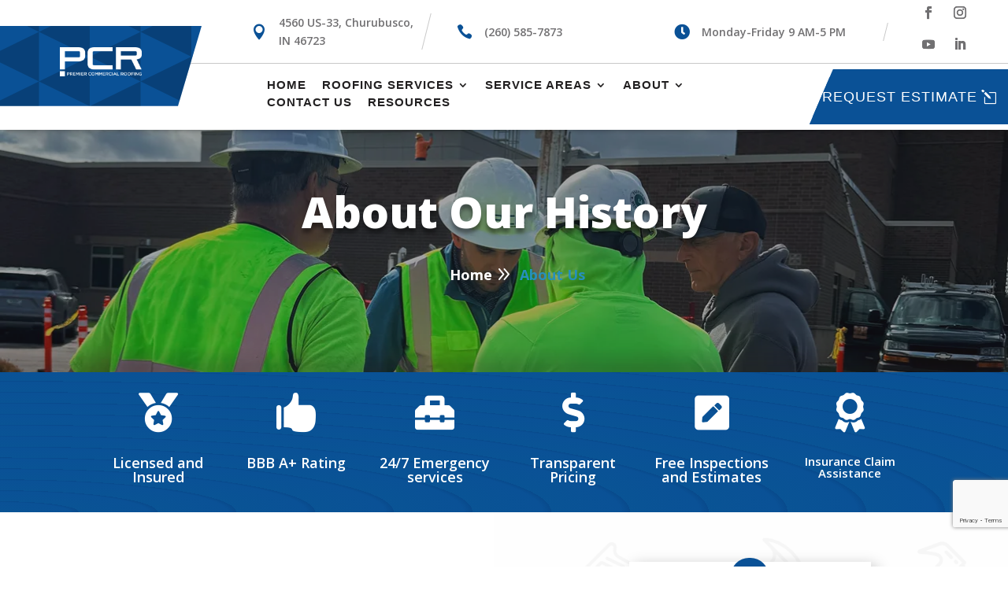

--- FILE ---
content_type: text/html; charset=utf-8
request_url: https://www.google.com/recaptcha/api2/anchor?ar=1&k=6Le5NUcrAAAAAJX3qOtPy8p2-Qhfko2V4vYqDP8z&co=aHR0cHM6Ly9wcmVtaWVyY29tbWVyY2lhbHJvb2ZpbmcuY29tOjQ0Mw..&hl=en&v=N67nZn4AqZkNcbeMu4prBgzg&size=invisible&anchor-ms=20000&execute-ms=30000&cb=3z51rjdvr9vm
body_size: 48763
content:
<!DOCTYPE HTML><html dir="ltr" lang="en"><head><meta http-equiv="Content-Type" content="text/html; charset=UTF-8">
<meta http-equiv="X-UA-Compatible" content="IE=edge">
<title>reCAPTCHA</title>
<style type="text/css">
/* cyrillic-ext */
@font-face {
  font-family: 'Roboto';
  font-style: normal;
  font-weight: 400;
  font-stretch: 100%;
  src: url(//fonts.gstatic.com/s/roboto/v48/KFO7CnqEu92Fr1ME7kSn66aGLdTylUAMa3GUBHMdazTgWw.woff2) format('woff2');
  unicode-range: U+0460-052F, U+1C80-1C8A, U+20B4, U+2DE0-2DFF, U+A640-A69F, U+FE2E-FE2F;
}
/* cyrillic */
@font-face {
  font-family: 'Roboto';
  font-style: normal;
  font-weight: 400;
  font-stretch: 100%;
  src: url(//fonts.gstatic.com/s/roboto/v48/KFO7CnqEu92Fr1ME7kSn66aGLdTylUAMa3iUBHMdazTgWw.woff2) format('woff2');
  unicode-range: U+0301, U+0400-045F, U+0490-0491, U+04B0-04B1, U+2116;
}
/* greek-ext */
@font-face {
  font-family: 'Roboto';
  font-style: normal;
  font-weight: 400;
  font-stretch: 100%;
  src: url(//fonts.gstatic.com/s/roboto/v48/KFO7CnqEu92Fr1ME7kSn66aGLdTylUAMa3CUBHMdazTgWw.woff2) format('woff2');
  unicode-range: U+1F00-1FFF;
}
/* greek */
@font-face {
  font-family: 'Roboto';
  font-style: normal;
  font-weight: 400;
  font-stretch: 100%;
  src: url(//fonts.gstatic.com/s/roboto/v48/KFO7CnqEu92Fr1ME7kSn66aGLdTylUAMa3-UBHMdazTgWw.woff2) format('woff2');
  unicode-range: U+0370-0377, U+037A-037F, U+0384-038A, U+038C, U+038E-03A1, U+03A3-03FF;
}
/* math */
@font-face {
  font-family: 'Roboto';
  font-style: normal;
  font-weight: 400;
  font-stretch: 100%;
  src: url(//fonts.gstatic.com/s/roboto/v48/KFO7CnqEu92Fr1ME7kSn66aGLdTylUAMawCUBHMdazTgWw.woff2) format('woff2');
  unicode-range: U+0302-0303, U+0305, U+0307-0308, U+0310, U+0312, U+0315, U+031A, U+0326-0327, U+032C, U+032F-0330, U+0332-0333, U+0338, U+033A, U+0346, U+034D, U+0391-03A1, U+03A3-03A9, U+03B1-03C9, U+03D1, U+03D5-03D6, U+03F0-03F1, U+03F4-03F5, U+2016-2017, U+2034-2038, U+203C, U+2040, U+2043, U+2047, U+2050, U+2057, U+205F, U+2070-2071, U+2074-208E, U+2090-209C, U+20D0-20DC, U+20E1, U+20E5-20EF, U+2100-2112, U+2114-2115, U+2117-2121, U+2123-214F, U+2190, U+2192, U+2194-21AE, U+21B0-21E5, U+21F1-21F2, U+21F4-2211, U+2213-2214, U+2216-22FF, U+2308-230B, U+2310, U+2319, U+231C-2321, U+2336-237A, U+237C, U+2395, U+239B-23B7, U+23D0, U+23DC-23E1, U+2474-2475, U+25AF, U+25B3, U+25B7, U+25BD, U+25C1, U+25CA, U+25CC, U+25FB, U+266D-266F, U+27C0-27FF, U+2900-2AFF, U+2B0E-2B11, U+2B30-2B4C, U+2BFE, U+3030, U+FF5B, U+FF5D, U+1D400-1D7FF, U+1EE00-1EEFF;
}
/* symbols */
@font-face {
  font-family: 'Roboto';
  font-style: normal;
  font-weight: 400;
  font-stretch: 100%;
  src: url(//fonts.gstatic.com/s/roboto/v48/KFO7CnqEu92Fr1ME7kSn66aGLdTylUAMaxKUBHMdazTgWw.woff2) format('woff2');
  unicode-range: U+0001-000C, U+000E-001F, U+007F-009F, U+20DD-20E0, U+20E2-20E4, U+2150-218F, U+2190, U+2192, U+2194-2199, U+21AF, U+21E6-21F0, U+21F3, U+2218-2219, U+2299, U+22C4-22C6, U+2300-243F, U+2440-244A, U+2460-24FF, U+25A0-27BF, U+2800-28FF, U+2921-2922, U+2981, U+29BF, U+29EB, U+2B00-2BFF, U+4DC0-4DFF, U+FFF9-FFFB, U+10140-1018E, U+10190-1019C, U+101A0, U+101D0-101FD, U+102E0-102FB, U+10E60-10E7E, U+1D2C0-1D2D3, U+1D2E0-1D37F, U+1F000-1F0FF, U+1F100-1F1AD, U+1F1E6-1F1FF, U+1F30D-1F30F, U+1F315, U+1F31C, U+1F31E, U+1F320-1F32C, U+1F336, U+1F378, U+1F37D, U+1F382, U+1F393-1F39F, U+1F3A7-1F3A8, U+1F3AC-1F3AF, U+1F3C2, U+1F3C4-1F3C6, U+1F3CA-1F3CE, U+1F3D4-1F3E0, U+1F3ED, U+1F3F1-1F3F3, U+1F3F5-1F3F7, U+1F408, U+1F415, U+1F41F, U+1F426, U+1F43F, U+1F441-1F442, U+1F444, U+1F446-1F449, U+1F44C-1F44E, U+1F453, U+1F46A, U+1F47D, U+1F4A3, U+1F4B0, U+1F4B3, U+1F4B9, U+1F4BB, U+1F4BF, U+1F4C8-1F4CB, U+1F4D6, U+1F4DA, U+1F4DF, U+1F4E3-1F4E6, U+1F4EA-1F4ED, U+1F4F7, U+1F4F9-1F4FB, U+1F4FD-1F4FE, U+1F503, U+1F507-1F50B, U+1F50D, U+1F512-1F513, U+1F53E-1F54A, U+1F54F-1F5FA, U+1F610, U+1F650-1F67F, U+1F687, U+1F68D, U+1F691, U+1F694, U+1F698, U+1F6AD, U+1F6B2, U+1F6B9-1F6BA, U+1F6BC, U+1F6C6-1F6CF, U+1F6D3-1F6D7, U+1F6E0-1F6EA, U+1F6F0-1F6F3, U+1F6F7-1F6FC, U+1F700-1F7FF, U+1F800-1F80B, U+1F810-1F847, U+1F850-1F859, U+1F860-1F887, U+1F890-1F8AD, U+1F8B0-1F8BB, U+1F8C0-1F8C1, U+1F900-1F90B, U+1F93B, U+1F946, U+1F984, U+1F996, U+1F9E9, U+1FA00-1FA6F, U+1FA70-1FA7C, U+1FA80-1FA89, U+1FA8F-1FAC6, U+1FACE-1FADC, U+1FADF-1FAE9, U+1FAF0-1FAF8, U+1FB00-1FBFF;
}
/* vietnamese */
@font-face {
  font-family: 'Roboto';
  font-style: normal;
  font-weight: 400;
  font-stretch: 100%;
  src: url(//fonts.gstatic.com/s/roboto/v48/KFO7CnqEu92Fr1ME7kSn66aGLdTylUAMa3OUBHMdazTgWw.woff2) format('woff2');
  unicode-range: U+0102-0103, U+0110-0111, U+0128-0129, U+0168-0169, U+01A0-01A1, U+01AF-01B0, U+0300-0301, U+0303-0304, U+0308-0309, U+0323, U+0329, U+1EA0-1EF9, U+20AB;
}
/* latin-ext */
@font-face {
  font-family: 'Roboto';
  font-style: normal;
  font-weight: 400;
  font-stretch: 100%;
  src: url(//fonts.gstatic.com/s/roboto/v48/KFO7CnqEu92Fr1ME7kSn66aGLdTylUAMa3KUBHMdazTgWw.woff2) format('woff2');
  unicode-range: U+0100-02BA, U+02BD-02C5, U+02C7-02CC, U+02CE-02D7, U+02DD-02FF, U+0304, U+0308, U+0329, U+1D00-1DBF, U+1E00-1E9F, U+1EF2-1EFF, U+2020, U+20A0-20AB, U+20AD-20C0, U+2113, U+2C60-2C7F, U+A720-A7FF;
}
/* latin */
@font-face {
  font-family: 'Roboto';
  font-style: normal;
  font-weight: 400;
  font-stretch: 100%;
  src: url(//fonts.gstatic.com/s/roboto/v48/KFO7CnqEu92Fr1ME7kSn66aGLdTylUAMa3yUBHMdazQ.woff2) format('woff2');
  unicode-range: U+0000-00FF, U+0131, U+0152-0153, U+02BB-02BC, U+02C6, U+02DA, U+02DC, U+0304, U+0308, U+0329, U+2000-206F, U+20AC, U+2122, U+2191, U+2193, U+2212, U+2215, U+FEFF, U+FFFD;
}
/* cyrillic-ext */
@font-face {
  font-family: 'Roboto';
  font-style: normal;
  font-weight: 500;
  font-stretch: 100%;
  src: url(//fonts.gstatic.com/s/roboto/v48/KFO7CnqEu92Fr1ME7kSn66aGLdTylUAMa3GUBHMdazTgWw.woff2) format('woff2');
  unicode-range: U+0460-052F, U+1C80-1C8A, U+20B4, U+2DE0-2DFF, U+A640-A69F, U+FE2E-FE2F;
}
/* cyrillic */
@font-face {
  font-family: 'Roboto';
  font-style: normal;
  font-weight: 500;
  font-stretch: 100%;
  src: url(//fonts.gstatic.com/s/roboto/v48/KFO7CnqEu92Fr1ME7kSn66aGLdTylUAMa3iUBHMdazTgWw.woff2) format('woff2');
  unicode-range: U+0301, U+0400-045F, U+0490-0491, U+04B0-04B1, U+2116;
}
/* greek-ext */
@font-face {
  font-family: 'Roboto';
  font-style: normal;
  font-weight: 500;
  font-stretch: 100%;
  src: url(//fonts.gstatic.com/s/roboto/v48/KFO7CnqEu92Fr1ME7kSn66aGLdTylUAMa3CUBHMdazTgWw.woff2) format('woff2');
  unicode-range: U+1F00-1FFF;
}
/* greek */
@font-face {
  font-family: 'Roboto';
  font-style: normal;
  font-weight: 500;
  font-stretch: 100%;
  src: url(//fonts.gstatic.com/s/roboto/v48/KFO7CnqEu92Fr1ME7kSn66aGLdTylUAMa3-UBHMdazTgWw.woff2) format('woff2');
  unicode-range: U+0370-0377, U+037A-037F, U+0384-038A, U+038C, U+038E-03A1, U+03A3-03FF;
}
/* math */
@font-face {
  font-family: 'Roboto';
  font-style: normal;
  font-weight: 500;
  font-stretch: 100%;
  src: url(//fonts.gstatic.com/s/roboto/v48/KFO7CnqEu92Fr1ME7kSn66aGLdTylUAMawCUBHMdazTgWw.woff2) format('woff2');
  unicode-range: U+0302-0303, U+0305, U+0307-0308, U+0310, U+0312, U+0315, U+031A, U+0326-0327, U+032C, U+032F-0330, U+0332-0333, U+0338, U+033A, U+0346, U+034D, U+0391-03A1, U+03A3-03A9, U+03B1-03C9, U+03D1, U+03D5-03D6, U+03F0-03F1, U+03F4-03F5, U+2016-2017, U+2034-2038, U+203C, U+2040, U+2043, U+2047, U+2050, U+2057, U+205F, U+2070-2071, U+2074-208E, U+2090-209C, U+20D0-20DC, U+20E1, U+20E5-20EF, U+2100-2112, U+2114-2115, U+2117-2121, U+2123-214F, U+2190, U+2192, U+2194-21AE, U+21B0-21E5, U+21F1-21F2, U+21F4-2211, U+2213-2214, U+2216-22FF, U+2308-230B, U+2310, U+2319, U+231C-2321, U+2336-237A, U+237C, U+2395, U+239B-23B7, U+23D0, U+23DC-23E1, U+2474-2475, U+25AF, U+25B3, U+25B7, U+25BD, U+25C1, U+25CA, U+25CC, U+25FB, U+266D-266F, U+27C0-27FF, U+2900-2AFF, U+2B0E-2B11, U+2B30-2B4C, U+2BFE, U+3030, U+FF5B, U+FF5D, U+1D400-1D7FF, U+1EE00-1EEFF;
}
/* symbols */
@font-face {
  font-family: 'Roboto';
  font-style: normal;
  font-weight: 500;
  font-stretch: 100%;
  src: url(//fonts.gstatic.com/s/roboto/v48/KFO7CnqEu92Fr1ME7kSn66aGLdTylUAMaxKUBHMdazTgWw.woff2) format('woff2');
  unicode-range: U+0001-000C, U+000E-001F, U+007F-009F, U+20DD-20E0, U+20E2-20E4, U+2150-218F, U+2190, U+2192, U+2194-2199, U+21AF, U+21E6-21F0, U+21F3, U+2218-2219, U+2299, U+22C4-22C6, U+2300-243F, U+2440-244A, U+2460-24FF, U+25A0-27BF, U+2800-28FF, U+2921-2922, U+2981, U+29BF, U+29EB, U+2B00-2BFF, U+4DC0-4DFF, U+FFF9-FFFB, U+10140-1018E, U+10190-1019C, U+101A0, U+101D0-101FD, U+102E0-102FB, U+10E60-10E7E, U+1D2C0-1D2D3, U+1D2E0-1D37F, U+1F000-1F0FF, U+1F100-1F1AD, U+1F1E6-1F1FF, U+1F30D-1F30F, U+1F315, U+1F31C, U+1F31E, U+1F320-1F32C, U+1F336, U+1F378, U+1F37D, U+1F382, U+1F393-1F39F, U+1F3A7-1F3A8, U+1F3AC-1F3AF, U+1F3C2, U+1F3C4-1F3C6, U+1F3CA-1F3CE, U+1F3D4-1F3E0, U+1F3ED, U+1F3F1-1F3F3, U+1F3F5-1F3F7, U+1F408, U+1F415, U+1F41F, U+1F426, U+1F43F, U+1F441-1F442, U+1F444, U+1F446-1F449, U+1F44C-1F44E, U+1F453, U+1F46A, U+1F47D, U+1F4A3, U+1F4B0, U+1F4B3, U+1F4B9, U+1F4BB, U+1F4BF, U+1F4C8-1F4CB, U+1F4D6, U+1F4DA, U+1F4DF, U+1F4E3-1F4E6, U+1F4EA-1F4ED, U+1F4F7, U+1F4F9-1F4FB, U+1F4FD-1F4FE, U+1F503, U+1F507-1F50B, U+1F50D, U+1F512-1F513, U+1F53E-1F54A, U+1F54F-1F5FA, U+1F610, U+1F650-1F67F, U+1F687, U+1F68D, U+1F691, U+1F694, U+1F698, U+1F6AD, U+1F6B2, U+1F6B9-1F6BA, U+1F6BC, U+1F6C6-1F6CF, U+1F6D3-1F6D7, U+1F6E0-1F6EA, U+1F6F0-1F6F3, U+1F6F7-1F6FC, U+1F700-1F7FF, U+1F800-1F80B, U+1F810-1F847, U+1F850-1F859, U+1F860-1F887, U+1F890-1F8AD, U+1F8B0-1F8BB, U+1F8C0-1F8C1, U+1F900-1F90B, U+1F93B, U+1F946, U+1F984, U+1F996, U+1F9E9, U+1FA00-1FA6F, U+1FA70-1FA7C, U+1FA80-1FA89, U+1FA8F-1FAC6, U+1FACE-1FADC, U+1FADF-1FAE9, U+1FAF0-1FAF8, U+1FB00-1FBFF;
}
/* vietnamese */
@font-face {
  font-family: 'Roboto';
  font-style: normal;
  font-weight: 500;
  font-stretch: 100%;
  src: url(//fonts.gstatic.com/s/roboto/v48/KFO7CnqEu92Fr1ME7kSn66aGLdTylUAMa3OUBHMdazTgWw.woff2) format('woff2');
  unicode-range: U+0102-0103, U+0110-0111, U+0128-0129, U+0168-0169, U+01A0-01A1, U+01AF-01B0, U+0300-0301, U+0303-0304, U+0308-0309, U+0323, U+0329, U+1EA0-1EF9, U+20AB;
}
/* latin-ext */
@font-face {
  font-family: 'Roboto';
  font-style: normal;
  font-weight: 500;
  font-stretch: 100%;
  src: url(//fonts.gstatic.com/s/roboto/v48/KFO7CnqEu92Fr1ME7kSn66aGLdTylUAMa3KUBHMdazTgWw.woff2) format('woff2');
  unicode-range: U+0100-02BA, U+02BD-02C5, U+02C7-02CC, U+02CE-02D7, U+02DD-02FF, U+0304, U+0308, U+0329, U+1D00-1DBF, U+1E00-1E9F, U+1EF2-1EFF, U+2020, U+20A0-20AB, U+20AD-20C0, U+2113, U+2C60-2C7F, U+A720-A7FF;
}
/* latin */
@font-face {
  font-family: 'Roboto';
  font-style: normal;
  font-weight: 500;
  font-stretch: 100%;
  src: url(//fonts.gstatic.com/s/roboto/v48/KFO7CnqEu92Fr1ME7kSn66aGLdTylUAMa3yUBHMdazQ.woff2) format('woff2');
  unicode-range: U+0000-00FF, U+0131, U+0152-0153, U+02BB-02BC, U+02C6, U+02DA, U+02DC, U+0304, U+0308, U+0329, U+2000-206F, U+20AC, U+2122, U+2191, U+2193, U+2212, U+2215, U+FEFF, U+FFFD;
}
/* cyrillic-ext */
@font-face {
  font-family: 'Roboto';
  font-style: normal;
  font-weight: 900;
  font-stretch: 100%;
  src: url(//fonts.gstatic.com/s/roboto/v48/KFO7CnqEu92Fr1ME7kSn66aGLdTylUAMa3GUBHMdazTgWw.woff2) format('woff2');
  unicode-range: U+0460-052F, U+1C80-1C8A, U+20B4, U+2DE0-2DFF, U+A640-A69F, U+FE2E-FE2F;
}
/* cyrillic */
@font-face {
  font-family: 'Roboto';
  font-style: normal;
  font-weight: 900;
  font-stretch: 100%;
  src: url(//fonts.gstatic.com/s/roboto/v48/KFO7CnqEu92Fr1ME7kSn66aGLdTylUAMa3iUBHMdazTgWw.woff2) format('woff2');
  unicode-range: U+0301, U+0400-045F, U+0490-0491, U+04B0-04B1, U+2116;
}
/* greek-ext */
@font-face {
  font-family: 'Roboto';
  font-style: normal;
  font-weight: 900;
  font-stretch: 100%;
  src: url(//fonts.gstatic.com/s/roboto/v48/KFO7CnqEu92Fr1ME7kSn66aGLdTylUAMa3CUBHMdazTgWw.woff2) format('woff2');
  unicode-range: U+1F00-1FFF;
}
/* greek */
@font-face {
  font-family: 'Roboto';
  font-style: normal;
  font-weight: 900;
  font-stretch: 100%;
  src: url(//fonts.gstatic.com/s/roboto/v48/KFO7CnqEu92Fr1ME7kSn66aGLdTylUAMa3-UBHMdazTgWw.woff2) format('woff2');
  unicode-range: U+0370-0377, U+037A-037F, U+0384-038A, U+038C, U+038E-03A1, U+03A3-03FF;
}
/* math */
@font-face {
  font-family: 'Roboto';
  font-style: normal;
  font-weight: 900;
  font-stretch: 100%;
  src: url(//fonts.gstatic.com/s/roboto/v48/KFO7CnqEu92Fr1ME7kSn66aGLdTylUAMawCUBHMdazTgWw.woff2) format('woff2');
  unicode-range: U+0302-0303, U+0305, U+0307-0308, U+0310, U+0312, U+0315, U+031A, U+0326-0327, U+032C, U+032F-0330, U+0332-0333, U+0338, U+033A, U+0346, U+034D, U+0391-03A1, U+03A3-03A9, U+03B1-03C9, U+03D1, U+03D5-03D6, U+03F0-03F1, U+03F4-03F5, U+2016-2017, U+2034-2038, U+203C, U+2040, U+2043, U+2047, U+2050, U+2057, U+205F, U+2070-2071, U+2074-208E, U+2090-209C, U+20D0-20DC, U+20E1, U+20E5-20EF, U+2100-2112, U+2114-2115, U+2117-2121, U+2123-214F, U+2190, U+2192, U+2194-21AE, U+21B0-21E5, U+21F1-21F2, U+21F4-2211, U+2213-2214, U+2216-22FF, U+2308-230B, U+2310, U+2319, U+231C-2321, U+2336-237A, U+237C, U+2395, U+239B-23B7, U+23D0, U+23DC-23E1, U+2474-2475, U+25AF, U+25B3, U+25B7, U+25BD, U+25C1, U+25CA, U+25CC, U+25FB, U+266D-266F, U+27C0-27FF, U+2900-2AFF, U+2B0E-2B11, U+2B30-2B4C, U+2BFE, U+3030, U+FF5B, U+FF5D, U+1D400-1D7FF, U+1EE00-1EEFF;
}
/* symbols */
@font-face {
  font-family: 'Roboto';
  font-style: normal;
  font-weight: 900;
  font-stretch: 100%;
  src: url(//fonts.gstatic.com/s/roboto/v48/KFO7CnqEu92Fr1ME7kSn66aGLdTylUAMaxKUBHMdazTgWw.woff2) format('woff2');
  unicode-range: U+0001-000C, U+000E-001F, U+007F-009F, U+20DD-20E0, U+20E2-20E4, U+2150-218F, U+2190, U+2192, U+2194-2199, U+21AF, U+21E6-21F0, U+21F3, U+2218-2219, U+2299, U+22C4-22C6, U+2300-243F, U+2440-244A, U+2460-24FF, U+25A0-27BF, U+2800-28FF, U+2921-2922, U+2981, U+29BF, U+29EB, U+2B00-2BFF, U+4DC0-4DFF, U+FFF9-FFFB, U+10140-1018E, U+10190-1019C, U+101A0, U+101D0-101FD, U+102E0-102FB, U+10E60-10E7E, U+1D2C0-1D2D3, U+1D2E0-1D37F, U+1F000-1F0FF, U+1F100-1F1AD, U+1F1E6-1F1FF, U+1F30D-1F30F, U+1F315, U+1F31C, U+1F31E, U+1F320-1F32C, U+1F336, U+1F378, U+1F37D, U+1F382, U+1F393-1F39F, U+1F3A7-1F3A8, U+1F3AC-1F3AF, U+1F3C2, U+1F3C4-1F3C6, U+1F3CA-1F3CE, U+1F3D4-1F3E0, U+1F3ED, U+1F3F1-1F3F3, U+1F3F5-1F3F7, U+1F408, U+1F415, U+1F41F, U+1F426, U+1F43F, U+1F441-1F442, U+1F444, U+1F446-1F449, U+1F44C-1F44E, U+1F453, U+1F46A, U+1F47D, U+1F4A3, U+1F4B0, U+1F4B3, U+1F4B9, U+1F4BB, U+1F4BF, U+1F4C8-1F4CB, U+1F4D6, U+1F4DA, U+1F4DF, U+1F4E3-1F4E6, U+1F4EA-1F4ED, U+1F4F7, U+1F4F9-1F4FB, U+1F4FD-1F4FE, U+1F503, U+1F507-1F50B, U+1F50D, U+1F512-1F513, U+1F53E-1F54A, U+1F54F-1F5FA, U+1F610, U+1F650-1F67F, U+1F687, U+1F68D, U+1F691, U+1F694, U+1F698, U+1F6AD, U+1F6B2, U+1F6B9-1F6BA, U+1F6BC, U+1F6C6-1F6CF, U+1F6D3-1F6D7, U+1F6E0-1F6EA, U+1F6F0-1F6F3, U+1F6F7-1F6FC, U+1F700-1F7FF, U+1F800-1F80B, U+1F810-1F847, U+1F850-1F859, U+1F860-1F887, U+1F890-1F8AD, U+1F8B0-1F8BB, U+1F8C0-1F8C1, U+1F900-1F90B, U+1F93B, U+1F946, U+1F984, U+1F996, U+1F9E9, U+1FA00-1FA6F, U+1FA70-1FA7C, U+1FA80-1FA89, U+1FA8F-1FAC6, U+1FACE-1FADC, U+1FADF-1FAE9, U+1FAF0-1FAF8, U+1FB00-1FBFF;
}
/* vietnamese */
@font-face {
  font-family: 'Roboto';
  font-style: normal;
  font-weight: 900;
  font-stretch: 100%;
  src: url(//fonts.gstatic.com/s/roboto/v48/KFO7CnqEu92Fr1ME7kSn66aGLdTylUAMa3OUBHMdazTgWw.woff2) format('woff2');
  unicode-range: U+0102-0103, U+0110-0111, U+0128-0129, U+0168-0169, U+01A0-01A1, U+01AF-01B0, U+0300-0301, U+0303-0304, U+0308-0309, U+0323, U+0329, U+1EA0-1EF9, U+20AB;
}
/* latin-ext */
@font-face {
  font-family: 'Roboto';
  font-style: normal;
  font-weight: 900;
  font-stretch: 100%;
  src: url(//fonts.gstatic.com/s/roboto/v48/KFO7CnqEu92Fr1ME7kSn66aGLdTylUAMa3KUBHMdazTgWw.woff2) format('woff2');
  unicode-range: U+0100-02BA, U+02BD-02C5, U+02C7-02CC, U+02CE-02D7, U+02DD-02FF, U+0304, U+0308, U+0329, U+1D00-1DBF, U+1E00-1E9F, U+1EF2-1EFF, U+2020, U+20A0-20AB, U+20AD-20C0, U+2113, U+2C60-2C7F, U+A720-A7FF;
}
/* latin */
@font-face {
  font-family: 'Roboto';
  font-style: normal;
  font-weight: 900;
  font-stretch: 100%;
  src: url(//fonts.gstatic.com/s/roboto/v48/KFO7CnqEu92Fr1ME7kSn66aGLdTylUAMa3yUBHMdazQ.woff2) format('woff2');
  unicode-range: U+0000-00FF, U+0131, U+0152-0153, U+02BB-02BC, U+02C6, U+02DA, U+02DC, U+0304, U+0308, U+0329, U+2000-206F, U+20AC, U+2122, U+2191, U+2193, U+2212, U+2215, U+FEFF, U+FFFD;
}

</style>
<link rel="stylesheet" type="text/css" href="https://www.gstatic.com/recaptcha/releases/N67nZn4AqZkNcbeMu4prBgzg/styles__ltr.css">
<script nonce="LWeAeR2jmGiT6KGr8a3mQQ" type="text/javascript">window['__recaptcha_api'] = 'https://www.google.com/recaptcha/api2/';</script>
<script type="text/javascript" src="https://www.gstatic.com/recaptcha/releases/N67nZn4AqZkNcbeMu4prBgzg/recaptcha__en.js" nonce="LWeAeR2jmGiT6KGr8a3mQQ">
      
    </script></head>
<body><div id="rc-anchor-alert" class="rc-anchor-alert"></div>
<input type="hidden" id="recaptcha-token" value="[base64]">
<script type="text/javascript" nonce="LWeAeR2jmGiT6KGr8a3mQQ">
      recaptcha.anchor.Main.init("[\x22ainput\x22,[\x22bgdata\x22,\x22\x22,\[base64]/[base64]/[base64]/ZyhXLGgpOnEoW04sMjEsbF0sVywwKSxoKSxmYWxzZSxmYWxzZSl9Y2F0Y2goayl7RygzNTgsVyk/[base64]/[base64]/[base64]/[base64]/[base64]/[base64]/[base64]/bmV3IEJbT10oRFswXSk6dz09Mj9uZXcgQltPXShEWzBdLERbMV0pOnc9PTM/bmV3IEJbT10oRFswXSxEWzFdLERbMl0pOnc9PTQ/[base64]/[base64]/[base64]/[base64]/[base64]\\u003d\x22,\[base64]\\u003d\x22,\x22w47CgipHEsK9aMOPDFTDssKsSkRkwogSfsOpD07DqmV6wp4HwrQ5woJyWgzCiBzCk3/DljTDhGXDkMONEylNXCUywoHDmng6w4PCpMOHw7AowpPDusOvTX4dw6JhwoFPcMKzNGTChGTDjsKhanV2AULDtsKDYCzCv18Dw48Uw54FKC8hIGrCtsKdYHfCl8K7V8K7VMO7wrZdSMKqT1Y/w5/DsX7DmhIew7EZcRhGw4x9wpjDrGDDvS82LVtrw7XDlMK3w7Evwr0SL8KqwrUxwozCncONw6XDhhjDkcOWw7bCqkYcKjHCv8Ocw6dNUMOPw7xNw6bCrzRQw6Z5U1lZHMObwrtkwp7Cp8KQw6twb8KBKsO/[base64]/Dk8KawrbDtxYDw7bCocKXw78mccKhwq/DuRLDnF7DoiQgwqTDkFfDg381KcO7HsKIwpXDpS3DpCjDncKPwoM1wptfN8OSw4IWw48ZesKawoUOEMO2ZV59E8O1AcO7WQ97w4UZwp3CmcOywrRVwqTCujvDmhBSYTTCoSHDkMKIw6tiwovDqBLCtj0Zwo3CpcKNw53CtxIdwrfDpGbCncKEQsK2w7nDoMKLwr/[base64]/Cl2wfw4rDl8KRw7nChMK7YcKeBMOGw5t5wrAyXkLCsRQtKXobwoDDljAewqbDhMKrw4otcRl3wqjCqsKzEXnCrsKlB8KEMj/Dtkc+HRzDu8OqU0N2SsKiMXDDnsKTBsKmVy7Dik86w5nDt8OVQMOtwq3DtxXCvMKWY2HCtWNHw5Jvwo9owqt4TsOyHVFUehAnw7Q6dSrDq8KWa8OLwrjDrcKywpVRAmnDinDDl29OLSDDhcO4GsKUw7gsWsK4GMKMRsKEwp4/VDg9TjHCpsKzw5Aywp3CscKewpgfwrsiw5dtG8Kuw44IbcKLw7gNL1fDnzJiAG/CvXDCjwcyw7DCmD7CjMK8w4rCsBA8acKOdUMZQMOIX8OvwoXCksKZw5Ikw4vCnMOQfFXDtHZDwqfDp1ImJcOkwoECw7rCgRfCtWxtbBUSw5DDvMOtw6pCwpIiw7LDrMKPFQvCvcKZwodnwqUfIMOpWxLCmsOSwpHCkcO4wr7DimMUwqPDqiEcwq4/UjLCsMOoJwRYXHAGJ8KbUcO0IjdcA8KQwqfDv1Jyw6ggWkrCknIHw6vDsiXDtcOWcCtnw4jDhEpswqHDuQ4BRCTCmTrCgkfCrcO7wojClsO1UH/DiTHDp8OHAS4Xw5TCgnpDwrY8a8OiMcO2Tyd6woFjIsK2Cm04wrQgw5/DkMKYH8O6XwzCuU7CsXLDsHbDvcOvw7fDu8OfwpE/KsOJJnVtPVRULEPCuhzCnifCpgXDkyUYXcOlIMK7w7fCnRXDhSHDucK3Qw3Du8KdLcOYwrTDucK+VsOvAMKpw54QNEk2w5HDm3rCsMKww4LCm27DpULDm3IawrTCl8Kowr4xI8OTw4vCvxvCmcKKMBnCqcOKwoA+BzVPJcOzH2cxwoZNOcOGw5XCucKFIcKDw4/[base64]/A8ODw7DCjjIAwq8YA3bDgxfDk8OVw7wbGcOqbcO7wqEwSirDuMK2wq/Dm8K1w6DCk8KMUxfCmcK+McKOw6IbfnRjKSbCncK/w5LDpMK9wr7DnjNcIHN7VCDCpcK5c8OqSsKaw7bDvcOIwotkUsOkR8Kzw6bDo8OBwqHCsSo3P8KgKTkxFsKKw5hGTsKMUMKsw7/CvcKSWBVPGlDDp8OhfcKQPlkTflzDosOcPE1yb0Q4wo1Iw40uOMO8wq9uw57DghFNa2TCmcKFw5UNwqosHCUiw4HDlMKrHsKTbhvCicKBw6bCqsKvw6XCm8KpwqTCoSvDmMKbwoAQwo/[base64]/DvFoyw6hZKsKGwqsWw7tIH2RDJjQfw5ItA8KQw7zDqQYdXGHCkMOgbBjCusO3wpMXZh93PQ3DvULCq8OKw7DDt8KQUcOXw4JMwr/Di8K0I8OVUsO3AkNOw75RNMOfwp1hw5jCg1LCscKYNcK7woXCkyLDnEfCoMKcTHkWwowiU3nCllTDnUPCocK2VwJVwrHDmmLCssOfw7bDu8KWdyYLVcOEwpXCgzrDtMKLMDlDw5gCwp/DuUPDsgpHO8O/w4HChsO9PWPDvcK9WTvDicKRVwDCgMOlWn/Cs04YGcKtTMOpwrXCrMKkw4fDqEvDhcOfwohgWsO4w5RVwrnCi2DCri/DmsKyNyPClj/CoMO+BWfDqMKjw5fCp05FOcKrQwzDjsKUQMOQe8OvwosfwoJoworCksK7wozCmsKVwoB9wofCl8OrwpHDlGnDvQZ3CSVQSydCw6xwfMOiwodSwrbDiGYhXXDDlw4Lw6I8w4lmw7fDkxfChHIAw6fCsWckwrHDnD/DmnFswoFjw4wPw4ATRnLCmcKNUMO/wprCq8Ojwo9VwqdmaRMeeThtfH/[base64]/CrDpkw7IiNQLDvMO3dcOPKMKARMKOwqHClnRww7/[base64]/DlysUwqoNw4lkwoUIw65vf3XDlGUNCsOIw4bCqcKfcMOpD0zDlk5uw5w4wpPDt8OvNngAw6HDiMKtYjDDvcKawrXCoEjDhMKjwqckD8K3w7BBbALDtMKhwpnDlhrCliLDjsKXB3rCg8OYcHjDo8Ohw4w1woXDnDhbwr7CrGPDvyvDucKOw7/DjU85w6bDocKYwoTDnGvCnMKww6zDmcOxVcKRJRE7C8OHSmoDNUAHw6d4wobDlADChHLDtMO+OS7DqRzCvMO+KMKaw4/DpcOZw4pRw5nDgFjDt1E5azoXw4XDtEPDr8OJw4zCmMKwWsOIw6EeJA5gwqEIJRhDDhAKBsOsJk7Do8KtY1MJw4pNwojDocK9asKUVBTCsS1Rw5UBJFrCk3pAU8OUwqnCk2HCrkhrQcOUcg4tw5PDjGUbw5ISScKUwojDncOrAsOzw7/[base64]/[base64]/aU01wrBVMsOpdgbCtMKoYlTDvWc/[base64]/[base64]/[base64]/Du8Oowo3DtsOuDkvCvMKOf2o2dcO3NsKcE1PCl8KEw7RPwo3CoMOLwpPDjyFeTsK9JMK/wrbDs8KwMBbCjUNnw7TDpcKewo7DgcKQwqsLw4UKwpjDuMORw4zDrcOUG8KNbhrDksKFKcK0SknDv8KSFHbCuMOua0XCtsKjQsOmSsOJw49bw5YEw6Bwwr/DrG7CgsO2V8Kpw6jDvQnDmyQ5CQjDqnIQd3vDnTbCjVHDqTDDm8KEw65hw4DCrcKEwoUpw4YIX3c2wq0oGsO/ccOKP8KrwqMpw4c0w47Ctz/DpMKwTsKKw7zCncO8w6JoYmXCqjPCi8Ojwr/Dlws0RABRwq9eD8KZw7pIXsOcw71XwqJ5AcOdPSlFwpfDqMK4FcO4w7JrTBzCoyrCjhjCtF8EQg/Ch1vDqMOlaVBYw6dKwpXDmn1SRDgjU8KOAAXCjcO2ecOIwqJoRcO1w6Iuw6TCjcOyw6IHw4oYw4MGecKBw6MtNR7DlyFEw5INw7fDlMO+KwUtVcOkDGHDrUjCiSFKUjcFwrQ9wp7CoiTDqCrDi3R2wpDCu2fCmTFlwrMkw4DCpCXDn8Kpw7U+BFUQNsKcw5/Cr8O5w6jDhsOowpHDozw+dMO9wrl1w6vDkcOpcksmwrLDgU0tecOqw6PCusOFAcO8wqAoCcOlDcKzcV9Xw4kaKMKiw5/DvSfCocOJThQQbTA9w7HChFR9w7XDqjpSfcOnw7AlUsKWw4zDpnHCiMOHwonDgg9vbBvCtMKPC0XClk1JCSfDmcOVwo7DgMOzw7PCpzHDgMOEKx3Cp8KgwpQNw6DDgW5zw5whEcK+ZsKQwo/DosOzRhk4w5DChlRPLTwtPsKvw5hoMMOQwo/CvwnDoxFtKsO+EAjDosOswrbCrMOsw7rDnVQHJyxoHj0mC8OlwqpRWiPDsMOaB8OaaQTCiE3CpjLCuMKjw6vCtCrDhsOdwpPCssO5HcOjJ8K3E23Ciz0mfcKawpPDkMK0w4XCm8K2w7tQw74sw6TDmsOiX8K2wp3Dh33DusK6fl/[base64]/DhMOvWcOoQsOQX8OnwokESMOLwqHCk8KsUBfCsnM5wrHDiAwpwq5Rwo7DuMOBw4t2c8OGwpPDihPDq27Dh8ORDUZ9XMOpw7fDncKjOmljw6fCi8Kdwrtnb8O+w7HDpWdRw7LChVc1wrPDkQI2wqgJBsK5wrR6w7ZrUcOpfmbCoiAdecKGw5jCiMOPw6rCpMOWw6tuRz/CqcO5wozCsDdnUcOew6BATMOEw6FQVMOJw7zCh1ZYw6cywozCsXscd8OPwr3DtMKlFMKXwpvDtsK7cMOyw4/Cli9Sal8peBPCiMOww4JONMOcLxNHw63DtFfDvDvCpGwpWsOCw7VDXsKowocpw4bDgMOIHGXDj8KsRWXCkCvCv8OEDsO4w6DCoHYxwoLCpcOdw5bDsMK2wpLDgHV5AcOYDE5zw5bCkMKVwqPDocOqwq/Dt8KFwrl3w4NuZ8KZw5bCjB8DckgGw65jLcKQwq7Dl8OYw798wqHCu8OiRMOiwq7Cr8OyZ3vDrMKGwoAgw7Jqw4pGVHAPwrVHbXI0BMKybmnDlHF8DEAKwovDmMONWcK4BsOOw6Vbw6p+wrfDpMOmwrPCv8KeMSPDsk/[base64]/ChsOHa8OHR8Kbw7PCs8KcwpbDjS3CvcOtw57CkMKaBnQqwr7DtsO3wr3Dsjdow6vDs8K6w5nCggUmw786AMOxUDDCiMOmw5EuZ8OTOlTDgFBjKGxUaMKWw7hfMQHDr0XCnDpMP0lMZx/DqsOXwoDCk1/Ciz0sTQ1Zwo45MFgpwq/[base64]/CmsORX8OGwrnCm8OXVF3CmmnDow3DpMO1wo1uwofDlwwMwo9XwqlOEMOfwqHClDLCpMKDNcK/aTpyTcONKw/DmMKTChl3dMKZNsK5wpBdwrvCl0lkQ8Oyw7QyN2PCs8KEw5rCg8KrwqN5w5PCnmQcVsKrw7VAeD3CsMKmc8KFw7nDnMOJf8OHQ8K2woNqYUcbwpnCsQAlbMOJwr/[base64]/[base64]/[base64]/[base64]/CsFLCiMObw53CoG4re8OrFz/CjTfDu8O1w64rwpXCucOIw6sSLGDCmwQBwq4dNsOuaXV6QMK0wqBfZsOxwrHDmcKUP0XCp8KEw4LCuUXCkcKaw5DDgsKlwoAwwpdnS1xvw43Cpw0aX8KHw63Dk8KTQMO/w4jDoMKBwpBUbFlrN8KLG8OFwrMzOcKVG8OnBsKuw4nDlV3CmXrDtMKRwrrCu8KbwqJnUcO1wo3DkQQnAzfCthc6w6Nqwr0nwp/Cl1vCv8Ofwp/CplNbw7rCqMO3IDjClsONw5ZpwrPCkTcyw7NKwpQbw7QzwozDi8OyDsK1woASwoYEOcKWJsKFXW/CnSXDmcO4acO7VcKLw4EOw5E0FMK4w7Ijw4oPw5oPRsODw5PCpMOlBF4hw5JNwrvDusKHYMOMw7vCoMOTwoJow7vCl8KzwqjDqMKvDgQaw7ZTw4QwWwhaw69SIsOMPcORwp1dwpRKwpPCu8KAwrwRNcKUwrHCqMKGPkbCrsKoTigRw5VBO2HCssOwFsOnwq/[base64]/[base64]/[base64]/CoHHDlVVWw6/ClAwVwp9ZRWpxw4fDjz7DmsKTIDBzBRXDv1PCl8O3EXrDhsKiw5FuCEEHwrI5fcKQPsKXw5duw5QlaMOAT8KAw4oCw6zDuRTCt8K4wpt3V8Kxw7MJeErCo3QdAMOLC8ORU8OBAsKpYVTCsj/DrwvClUbDoA3Cg8OOw6pGw6NPwrbDmMOew4fCq3F/w5I8KcK/wrnDucK7wqHCvhQlSMKABsK6w71rEgHDhcOlwqkSEcONDMOaMG3DqMK9w6t6NHdLXRnCmDvCosKEOATDnHpdw5DCrSDDtUzDusOzLRHDoHjDtsKZbEsgw757w6U1O8O4fgAJw6nCg1zCtsK8G2nDhErClD50wp3Dr2zDlMKgwq/CkmFJc8K6T8O3w5xoSMKSw6YfVMKxwrnCkStEQyMWPUnDhDJkwrseZ1oTegIywoklwq/DoTJuO8OwMBbDlH3CnVzDrMOTWcK/w6VvAhUswoE4WXsATsKndW4WwpLDtAxSwrJsFsOTGzcIJcO7w73DgMOmwp7DmsKXRsORwpEgbcOGw5XDpMODworDnmEtaBTDsmENwoDCj0HDjSwlwrI/NsOHwpnDocOAw4XCrcO4DlrDric/w7jDncOgKMOhw7NOwqnDmmXDnQnDu3HCtAFbfMOaZD/DpxQyw5/[base64]/DgQ/CrXQ0JGFdw7LCmsOuMcOew65gwqJywrg/wqR5YMKpwrPDrMOrc3zDpMOpw5zDh8OCKhnDqcK4w7/CmlLDhmXDi8OVfzYdAsKJwpJOw7jDln3DpsKdL8KwQEPDiFbDjsO1YcOGJBQJw6Y7LcOAw4sEI8ODKgQXwq3DisOHwpddwogeNnvDsAx/wr3DosKew7PDo8KHwrEABy3CvMKqEVwzwqXDtsOBDwssDMOnw4zCm0/[base64]/DuwPDlMO9OMKYwopowqrChcKNwrfCsQInF0/Dn1EBwr3DrcKoQMKTwqrDl0vDpsKiw6XCkMK+J3/DksO7GFtgw5EvGiHCtsOBw4nCtsOwGVNXw5oJw6/DtUF8w4sQdGTChX9/[base64]/wpEaZMO/w6MzwpPDqsKZPMKAMWNHQ1fCp8OLMy90VMKMwoQSOMOew6/DvFgbS8KGF8OdwqXDljXDhMOJw75kG8Ojw6TDoUhRwrDCq8OOwpMwAg16X8OyUz7CvHogwrImw4HCrADDnBvCpsKEwpYBwr/DmnbCjcOXw73ChDvDmcK7b8Oxw5MlBXLCs8KNbyMAwpFMw6PCosKaw4PDlcO3OMK8wr5TTm3DgcOifcK1ZcOSWMOOwqDClQnChsKCw6XCjVRgOmsuw7weY1fDkcO2VEk2PiB9wrdRw4rDlcOUFB/Cp8O0OkTDrMO2w43CpWvDt8K9csKDLcK9woNlw5cYw5XDj3zCnm7CpcKUw5x2XndvDMKHwoLDuVjDtsOxGgnDhFMIwrTChsOHwrA+wrPChsO3woHDvE/[base64]/[base64]/woMDw6wrw4LCmAFIw4hBw5TDrsKxw4bCnw7CiBjDvCzDoULDgsOWwobCi8K4woRkfjcUPRF3dl7DmB7Dv8KpwrDDrsKEW8Oww6soOGbClkNzFHrDq1EVe8O4asOyBAjDjCfCqCTCpCnDjSfCgsKMASNhwqvDqMOQIW/CrcOTSMOVwo9dwrbDisOowpPCtMKNwpjDo8KoBsKSSXrDqsOEUncSw4TDoCXCisKlPsK4wq8GwqvCqsOKw5glwq/[base64]/[base64]/ccO+W8OzOhVBwqZ+BsK2woLCiUjCsgRgwrvCgMKEM8K2w4suRsKXXhkPwqVdwoY+RMKrGsKtcsOkX2s4wr3CvcOvMRVIOA1pHnp/[base64]/CpC7Ci8KkTkJwwpVJw6MewpTDvMKoXwZfwrwUw58FTsKfBsKrBsOLAl1rbcKfCxnDrcORQ8KaejVPwrHDocKsw57DscO5QX0ew7dPLiXDlmzDj8O5NcKtwobDnT3Dv8OJw4t2wqJLwowUw6dAwrXCq1diw5MfNDV6wovCtMO9w5vClsO8wrzDo8OUwoM8V2R/VsKPw6xMZRN1BSNAOVrDj8KiwqA3McKfw4QbaMKcRmrCk0TDtMKlwpvDhFgDwr/Cpg9cRcKYw5TDiXweGsOGJ2jDtcKRwq/[base64]/J8O6wrRUw7l5LTV6w7pSwofCtsOEw5rDjsOsw69lasOYw5VRw7DCu8OVw6F/GMOrbQTDrcOiwpdtK8KZw5HCpMOURcKYw6J9w49Tw7Yxwr/DgcKCwrk/w4TCl3TDl0crw7XDlGjCny1LRkDCuXnDrcO0w5jCpHXCmMK1w4jCpEDCgMO4eMOIwo7DjMOtYh85wqXDkMOwdFXDqnxww4nDmQ07wqALMFbDugJvw4obDRvDlBjDpnHCi2d3MH0oAcOrw7F/B8KjPwfDi8OuwqvDjcObQ8KrZ8Khw73DqSTDjcOeSUUHw73DlxHDmcORNMOYB8KMw4LDl8KACcK6w4fCmcO/QcO0w6fCrcK6w5DCv8KxcxxcwpDDoiTDu8K2w6wLdMKww6dYYcOWK8KZHCHCqMOCQ8O5K8OSw40jGMKKw4TDh0REw49KCB5iAsOebGvCumNSMcO7bsOew7XDvS/ClG3DhUc7woXCkUoywqfCuBF6PinDjMOTw6Msw4dAEQLCpTFtwpTCtmAfFmHDmcOHwqLDkzFXOsK1w5oGwoDCiMKbwo7DocO/P8K1wogHJMO0ccKVTMOAIV45wrDCl8KBEMKgXztpCsK0NAbDksOtw7ECXmjDgU7DjGvCmsKww7/DjyvChDDClcOowq0Pw4h/woIhwqvCh8KZwq7CnRJrw617SmrDh8K3wqZAQWMpIE1fZlnDpsKyYyYyLyRoP8OsMMOvUMKzVTfDscO6E1PCksKEPsKcw4bCpCRcJwY2w7YPRsO/wqPCqDNSAsK8bnTDgcONwoN6w7knbsOzORbDtTbCkiEww4Euw4vDg8K8wo/Cgzg9fVR8fMOsGcO9A8Orw6bCnwkVwrnCmsOXXzt5UcO8WMKCwrLCo8OlLjfDpsKaw7wQw4A0fQrDgcKiRynCjkJPw6TChMKCf8KJw47CgWc0woTDlMOcLsOFNMKWwqAQdzrCkTRoWlptwrbCiwYlPsKQw6zCjBLDnsO5wo9pMyXCszzCg8OfwrEtB2RlwqEGY1zCuA/CgMOrcDU+wo/[base64]/CnMKsG2jDocOzw4xqAsKVFBvDq0jDr8OYw7XDsjPDgMK+VRHDoxjCnx1gXMKLw74Hw4Zrw7Epwq8gwrMIT1VGJGxrW8Kkw47DkMKSOX7CsGDCh8OWw5pzw7vCp8O0LjnCnXBQW8OpJ8ObHDHDunkeAMOdcR/ClWzDqVQYwox7eE3DoTRtwq8cbBzDm0vDgcKRSjbDnlzDv23Dh8ObIFwTT20zwqliwqIewp1ZZS9zw6bCnMK3w5LDvhQPwr5vwpfCg8Kvw6EMw4XCiMOhZ0dcwp5HO2sAwrnCmyk4SMKmwoLCmH53fmfCj0ZCw7XCqGA9wqrCvMO8YjdgZx7DgB/[base64]/DpMKPw61NwolqwrjDg1LDt2AMwqPDsMKRw7RIAcKyfcK2QwrCtcOGNXYWw6BrIVQkE0XChsK4wpgRSEsKEcKbw7bCq1/DjcOdw7hvwogbwqLDtMKuK0sTc8OjADrCjijCmMOyw4hAOFnCiMKFDUHDhcKsw7w7w6lzwqN4DG/CtMOvDMKIVcKaT2l/wpbDt0l0CQ3Ct2pMEMO5AzR8wqLChsKRPTPDhcKVOcKDw4HCj8OHOcOdwpQCwpTDncKRBsOgw7PCtsKwbMK+fF7CsRvDnTljTsKDw5nCucOZw5RRw50uLMK3w4p6GD7ChwZmasOBGsOBVxEZwrpqXcKxQ8K8wpHCo8OBwrJfUxDCjsOcwqPChC/DgD3CqcOrDsKhwpTDhHvDkD3DiW/Cvl4EwrJTaMO8w7/ClMOUw60WwqTDjsOLQQxCw6ZQV8ODfmV/[base64]/[base64]/[base64]/[base64]/ChwwswoDCisOrw6rDqS/Dg8K1GFcwOcKAw4rDpFV9wo/Du8Oqwo3DncK+Pm7Ck3pueiReVgPDnzDCtXfDkX4WwokTw6rDhMOiQWANw5PDrcOtw5UAAH/Ds8Kxf8OWa8OORMK/wpZ6FR00w7ZWw6HDoE7DpsKLXMOTw6XDqMK0w6vDiUpbYUVJw6VzD8K1w6cBCCDDuRvCosKvw7fCr8K6w7/[base64]/wpwywr7Co0LCoGXChMOLwo9kw7YbasKqwrbDqMKGD8KXZMOUwobDs25dw4oQDUJSwpYYw50XwrFrFSsUwqfDgyJJX8OXwrRlw57DqiPCnyhqaVfCmkHCiMO7wrtzwofCuDbDtMObwo3Cl8OXSAhzwoLCj8Olf8Opw4TDvRHCoX/CssKyw4rDvsKxHHvDokPCkUvCgMKMR8OFcGZhYR85w5nCuFhnw47Cr8OLc8O0wpnDumN/wrxybMK5wqojOzlVHQrCimHDn21WRsOuw7RMFsO/w54vQQXCmGwPw4jCtcKjDsK8eMKNA8Oswp7CoMKDw6tRwp5XQ8Oqd1TCmVJkw6fDqxzDjg4Gw64sMMOVwo9MwqnDvcOYwqB9BT4mwrvCtsOmTWnDjcKrY8KDw74WwocWK8OmRsOnZsKAw7MyWsOKKC3ChHU4GWQtw6fCuFRHwqvCosKmNsKxLsO4woXDoMOQDV/DrcKwDCQ/w7vCmMOIL8OeOnnDhsOMAzHCo8OCwoknw6YxwqPDq8KFAyUzDMK7JUPCtjQiOcKOTQjCj8Klw78/fQPDnWfCuHrDuCTDlgFzw7UFw4bDsGPCuzEcTcOgdjN8w57CgMKqGH7Csx7CmMOqw5QtwqFIw7QMBibCiTTCgsKtwrB9wpUGMWg6w6w8PsO8c8OZf8Ouwqltw5vDix4/[base64]/[base64]/Du8OofVDDnkBGwq1fw7xWX8KmV1vCtn4IbMOQJMKuw7DDsMKkW2hREMO2GmMjw77CnlgdOUsTQW5RJ2c6cMKzWsK0wrRMGcKTE8OnNMK3H8OmPcOoFsKBZcOww4AJwrMZbcOow64HUhE8KVh2G8K5fhdnIk51wqzDicOhwp4iw6E/[base64]/ChsKEHcKrwoIQw4U8H8OCCgrCisOnKsKYIQhBwojCqMOtBcKTw54EwopZXBlvw6jDiQ8uMMKAYMKNW2omw64/w6LDk8OKOMO1w41sAsOzNMKsYiUpwpnCicK2PsKrLsKMfMO1R8O+WsKVIzEyK8K9w7oLw6/CjMOFwrxZDEDCoMKLw4DDtzdUKDsKwqTCpWInwq7DvUzDisKMwqhCYB3CmMKoIR/DpsOYWWLCow/Ch39Wd8KNw6XCoMKvwphqLsKkB8Kswq04w77ConhCc8OlScOnVCc7w73DgVhhwqcXLMK/csO+JU/DnAgBD8OXwrHCnh/CicOpf8O1SXEXA1wSw4MFLAjDhmA0wpzDr17CnnF4MjTDjiDCnsOawoIRw5fDssKeCcOGXT5uWcOxw6oEOEXDscK3ZMORwr/[base64]/[base64]/wpcnTEt9wqXDqsKRwq3CkXRrwqjDtmkqGBpwD8KNwo/DrEfCiTEUwprCtwMha3EIJcOpOl/CjsKmwp/DvcKZRUTDpSJMNsKUwp0LZHTCqcKOwo1SOmEjZcKxw6zDgTHDt8OWw6AJKhPCmBlhw71qw6dGLsOSdxnCrRjDp8O/wp4Sw6hsMwvDncK/YWjDn8Omw7HCk8KkfBptF8KGwoPDhnstV0YjwpRKImvDmlPCgCVRecKgw70Pw5PCuGvCr3TDvSPCk2zCkS/CrcKTbcKVIQ5Pw5UjMwBmw4IHw4sjLcKVESEqZ1sICQsnw6nCsXnDkQfClMOlw7E4woc5w5PDm8Kdw7lRF8OGwq/DicKXCArCjzXDusKfwrhvw7IewoNsV0bCljNdw4UzLCrCjMORQcO/VGHDqXsYOMKJwoJkTjwEHcO7wpXCnz1sw5XDmcKow5LCn8KQIycFQcKowqPDpMOvVSHCjcO4w4zCmy3CvsODwrzCvsK2w6tlaW/Cp8KWRcOzbT3CvsKMwrjCizBywobDgVNnwqrDtAYWwq/Cv8K0w6hUw54BwojDq8KuRMOrwqfDi3RUw4kNwplEw67Dj8K4w7szw6RHGMOAGX/DjUfCpMK7w54zw71Dwr8ew4Q5SSpjFsKfAsKNwrU9EHHCtCnDlcO6ECIXXMKjOGV5w54kw6TDlsO7w5fCrsKpDsOQLsOVSy/DnMKmMsKNw5LCqMO0PsOfwqbCtEnDv3PDgwDDjzUyB8OsF8OmYCbDoMKEOgcKwp/DpzrCrTotw5rDgMOPw6p/wqPDq8OhH8K+Z8KaMMOYw6B2Jz7DumhLVl3CtcKnSDcgKcKlwp4fwoMzUsOiw7ZJw656wplMWcKiPMKsw6JUXil/[base64]/DsMKSwq/DrDfCtcOOTcO9X8KDUl92JzkNwqwNw71AwrjCpgXCqwx1OsOMSWvDtlMvBsOFwqfCrBt0wqXCqEJBG2zCnVnDugJTw7BJFsOZcxRJw5MiIDdqwobCkCjDhsOOw7ZNNMKLGsOaT8Kdw78/FMKkwq7DpcO/IMKsw4LDh8O5JFbDnsKkw5U+BEfCpzHDoho6EMOlAF4/w5nCvmXCnMOnM0XDkF91w6lhwrTCnsKhwpjCsMK1VzjCr03Cj8Ofw6/CgcORJMKAw5UKw7LDv8KRBnN4fjANVMOVwoHDlzbDmVbCtWZvwosbw7XDlMOEEMOPWxDDsVAlWMOmwpHCmEF2RUQowojClx1mw5hVSWXDlTTCuFVdDsKVw4nDgsKXw6QWDEPDncOiwoHCkMK9E8OTacO5L8K/w4vCk3/DojrDtMOGF8KbAlnCsi5zJcOVwrYNI8OwwrcpQ8K/w5NjwpVXC8OVwrDDlMKrbBNxw5LDmcKnChfDmFzCp8OLLSTDpjRuBVZzw6vCuVvDgSDDvzdQUXfCum3CgQZwOzQTw5TCt8KGeEbDr3h7Lg1EJMOqwo3Dh3RpwoAvw7kzwoI9w6fCq8OUMgPCisOCwqUSwrHCslRVwqwMEVIOEE7CvGrDoQc2wrt0XsO1G1Ysw6XDqMO/wrXDjhkeLMO9w7lpdm02w7vCn8KKw63CmcOLw47CmsKiw4bDncOGDWZRw6/Dii5zGFbCvsOeK8K+w4HDj8Owwrh7w5rDvcOvwp/CkcOJXTjCuQ1hw4nCpnjCqGbDn8Oyw7g3UMKMVMKVC1fChVYKw4/ClsO7wrBWw43DqMK6w5rDmF4WDMOuwrLCisK4w454SMOcWlXCpsOnMj7Dv8OVacKQdXJSfkVzw74/W2R1CMOFX8K/wrzCgMOQw54tZcKbUMKYMRxOIMKEw7/CqkPCilTDrWzCviszAMKaXsO4w6Z1w6s2wq1PNgvCo8KATlTDm8KuX8O9wp5Xw5k+HsKWw6/DrcOYwrLDtlLCksKQw4DCl8KOXlnCpk4TfMO0wr3DqsOuw4NtDQhkAzLCmnpFw5bDlB9+w7nCiMKyw4/CoMO4w7DDgHfDqMOow5zDlW/Cr3vCicKoFCp5wqpgQ0TCuMO9w67ClnbDnx/DlMK/[base64]/w55JdMKRw5/Dm3zCr8KiwqElw4BlL8Oww7AmNlUEUzlxw5QmRSXDuVIiw5jDk8KnT0YETMKqL8KLSVRJwrbDulogW0p3QMKXw6rDtAAQw7Fhw5RmRxbDjAjDrsKBDsK9wonCgsOkwpjDlcOmDx/Cs8KuEzTCmcKzwohCwozCjcKYwp1/VcOuwoJJwpItwoPDjl00w6x1WcK1woUMJMO8w77CssOBwoIZwqDDisOrfMKcw5hwwrLDpiU5MsKGw4VpwqfDtSfCgU/Ctmsew69BT3XClW7DsA0ewqbDi8KVZhwhw5VHKRnChsOhw5jCgBzDpzvDqTjCkMO3wq1pw4IRw5vCgHbCv8KqXsKjw4cMSFJSw70/wqRNFXZZfMKkw6YHwrjDggkRwoHDoU7CoFLChW95w5bCrMKiw67DtQsGw5I/w6o0EMKewrrDksOaw4fCt8KMVR4Nwp/[base64]/[base64]/CqsOrw5/DniTDn8OKZBHDghJmw6dmw7xJwojCi8KOwqQIGMKzazzCsBbDuTPCthDDmV0fw53DvcKQPi8bw64CPcOwwo8zXcOtbk5CY8O/AMOKQMODwr7Cg23CqkoDV8O0PyXCo8KAwpbDgXhmwrN7IcO7PMKcw6DDjwJqw5TDk2xEw4zCm8K4wpbDj8OVwp/CpXrDpwZZw7HCky/Cm8KgNl0Dw7XDpcKJPVrCtcOaw4I6VhnDuyXCr8OiwpzCjTl8wqbCtBzDucONw4wTw4Mqw7HCiU4IPsO+wqvDokA9PcO5R8KXeijClcKkZQjCr8K4w5I4wpczZD3Cl8Oiwq9/F8OiwqQqf8OmY8OVH8OqDjlaw5A7wp5yw5XDk3zCqRDCvcOYwqPCr8KjB8OXw6HCpUrDssOIQMKEWU8wDT0bIsODwqbCshkaw7/CqQrCpU3DnFgtwqHDqcK0w5FCCikbwp/CnHDDuMKtHB8ow7dfPMKUw5Mcw7F3w7bCkBLDrGYGwoYkwodMwpbCnMOMwqXDocK4w4Yfa8KSw6TCkzrDvMOjV0bCtVPCtcOkQgvCncK7b0jCgsOywqA8MT0UwoHCs3YpecOtWcOAwqnCtTrCm8KWSsO0wo3DuCphQy/CsRnDgMKnwrxbwqrCoMOrwqDDlxTDvsKEw4fCkQUSwoTCnDbDgsKVLSoTXj3DqMOQXBnDksOUwplww4jClUwZw5R0wr7CswzCssOzw5/CosOQQ8OYBMOoM8KGL8KawoF1ecO1w6LDuWljTcOoa8KAQMOrEMOWJSfCpMKkwpkKcQXCkwLDj8OWwonCux8RwoV3wq/DgATCr1lawrbDh8Kuw7HDgm1Gw6gaG8K6P8Ouwr1aUcKaOUUAw7bCkgzDj8KMwpo6KMO7BismwpN2wrsNAxHDvSlBwog5w5dCw6rCoGjCg0dFw5HDkQAlFCrCinRXw7fCp0jDpzDDjcKoRzYcw4vCgxvDgxHDr8KJwq3CgsKDw5ZbwpdHAj/DrHh7w4HCosKpV8KJwq7CnMK/[base64]/Ct8K/w5kzwrQOCMKAeFDDoUBWG8KEADECwqrCpcO7b8OdbCBwwqwFbcKSOcOFw6Ivw7TDtcOocSs2w5EUwp/DvCbCvcOySsO3OALCsMOIwoxswrgvw4XDqjnDm2wrwoBHJyHDkAodEMOZw6vDmlUfw4DCi8OdWXEjw5bCrsOYw6fDhsOBTxRow4wRwobCt2cmcxvDgj/DoMOJwqnCggNUJ8KbXcOMwobDlUjCtUTChMKRIU4nw4psDjHDpMOBTcOowq/DgVDDvMKIw6I/TABLwp/Ci8O8wrVgw5DDs1/CmzLCnUBqw5jDgcOawozDgcKYw6DCjxYgw5dvTsKSIk/CvxjDvlsOwo8qPFkfC8KpwrVoAFZCP3DCsRvCicKnOcK8VWHCrCcSw5Ffw4nCrE9Mw68bZhjDm8K1wq13w7DCnMOqeVFHwojDsMKmw6NfJsOww4Jew5jCusKDwp0Ow6F5w4DCrsOAdQzDrB/CqMOgYhlfwp9JCm3DscKzCMKGw4lmwolQw6HDiMKVwo9JwqnCvsO/w6nCiRJjTAjDnMKTwrXDrhUxw7NfwoLCukVRwqTCuVrDhMK4wrB9w5DCqsOhwrwVXsObAcOiw5LDg8KXwrJMd35pwotYwr/DtT/CrAVWWmVbaXTCjMK3CMKZwrclH8O6U8KxZQlnZcOSPx0Owrxjw5wmbcK9RcOtw7vDuFnCgVBZMMKww67DuTscJ8KEDMOaKX8Yw5fChsOTT1DCpMKlw7Qadg/[base64]/B8KECMOjwpzDqUTDssOcwrtWwoLDtiAdClnChsOSwoYnQmY9w6pCw7M8bMKQw5nCmG8Vw5gdFi7DlMK/[base64]/CtMKbKgppw47DuXh5w6A/LCVGHFENw7HCpsO/w6PDmMOrwq1UwodLYj8SwoFmagjCtMO8w43Dn8K+w5TDtCHDkmwow5PCk8OBAMOFdzPCpkzDuk7CpMOnXgAKQlLCgFrDncKgwpp3ewN2w7/[base64]/CvU7CncOYw6fCt8KCw4jCrcKywrTCo8KpwqNLw5llwp/Dj8KZJmbDoMKABjBiw6APDSFMw5vDglTCp1nDiMO9w7kwTmTDtQJSw5bClH7CqsK2dcKhfMKtdRTCg8KaXVXDg085Z8KDTsOcw4chwphxMAIkwqFlw61uRcOoPcO6woF4MMKuwprCiMKafgF4w7s2w53Cqj0kw5/DtcKGThPDnMOGwp02LcOFT8KKwq/DicKNG8OyVn9RwpglfcOvWMK5wonDgCJ9w5t1PQUawpbDg8K0ccKlwpxbwofDocOJwr/CoWN6PsKoXsOdZAPCpHnCq8OWw6TDjcKDwrLDmsOEMHEGwpZGUAxEHcO7PgzCgMOgWcKEQsKaw5jCiDXDnAoQwqB7w4howqHDrCNgTMOKwo3Di3obw6Z7BcOpwrDCrMKkwrVyVMKyKV9TwqXDvsKqcMKpbsKIGcKSwpkTw47DlXxiw7xtFl4Sw4/DsMKzwqzCmmhzXcO8w6/Dv8KbXsOBEcOsWSJ9w5Brw4PCksKWw4vCg8O6D8OowoVjwoIkS8OdwrDClVJlWMO4Q8OjwqlBVirDgGrCumTDiXXCs8Kiw5IjwrTDtcOgw4p9KhvCmXTDhxFlw7EHUX/DjWbCscKlwpMhKFlyw73CmcKFwprCt8KEPXofw4AWw5wDWh0LR8K8TQvDqsOWw7HCt8Khwr3DjcODwqzCljvClsKyOSzCoxEyGFRlwoTDiMOeOcKBB8KvHF3DhcKkw6oicMKLNWNXd8K4TMK5SV7CvkPDhMOfwq3DvcOsa8KOw5Q\\u003d\x22],null,[\x22conf\x22,null,\x226Le5NUcrAAAAAJX3qOtPy8p2-Qhfko2V4vYqDP8z\x22,0,null,null,null,1,[21,125,63,73,95,87,41,43,42,83,102,105,109,121],[7059694,677],0,null,null,null,null,0,null,0,null,700,1,null,0,\[base64]/76lBhmnigkZhAoZnOKMAhmv8xEZ\x22,0,0,null,null,1,null,0,0,null,null,null,0],\x22https://premiercommercialroofing.com:443\x22,null,[3,1,1],null,null,null,1,3600,[\x22https://www.google.com/intl/en/policies/privacy/\x22,\x22https://www.google.com/intl/en/policies/terms/\x22],\x22re7WlKcisAbkAIG6CSvXEwqtsvxxoz/lO9pwJtxMiJk\\u003d\x22,1,0,null,1,1769913148759,0,0,[5],null,[6,70,122],\x22RC-Yh7PUwMMmJm8Ww\x22,null,null,null,null,null,\x220dAFcWeA4OyZhcidhoICzLNv8rwjwqgYZRY_mkxjr8C1NUyzR0M1fCvYZBYw0sY8rncjOusCnS6youqnWQFC9bO_tuGbx7zVR1iw\x22,1769995948823]");
    </script></body></html>

--- FILE ---
content_type: text/css
request_url: https://premiercommercialroofing.com/wp-content/et-cache/36/et-core-unified-36.min.css?ver=1764948208
body_size: 230
content:
.mobile_nav.opened .mobile_menu_bar:before{content:'4d'}.et_mobile_nav_menu:before{content:'MENU';position:absolute;right:65px;margin-top:5px;color:#0A5196;font-size:18px}.grecaptcha-badge{bottom:50px!important}.et-menu li li a{width:100%!important}.et_mobile_menu .menu-item-has-children .sub-menu{display:none!important}.arrow_plus::after{content:"\4c";font-family:ETmodules;color:#191919;float:right;padding-top:7px;padding-right:6px;cursor:pointer;position:relative;z-index:10}.arrow_plus.open::after{content:"\4d"}.et_mobile_menu .menu-item-has-children .sub-menu.open{display:block!important}.et_contact_bottom_container{display:flex;align-items:center;justify-content:center;width:100%!important}.slant-container{transform:skew(-14deg)}.slant-container>*{transform:skew(14deg)}

--- FILE ---
content_type: text/css
request_url: https://premiercommercialroofing.com/wp-content/et-cache/36/et-core-unified-tb-15-tb-21-deferred-36.min.css?ver=1764948209
body_size: 4330
content:
div.et_pb_section.et_pb_section_0_tb_footer{background-image:repeating-conic-gradient(from 360deg at top left,#0a5196 90%,#084b87 97%)!important}.et_pb_section_0_tb_footer.et_pb_section{padding-top:0px;padding-right:0px;padding-bottom:0px;padding-left:0px;margin-right:0px;margin-left:0px;background-color:#0A5196!important}.et_pb_row_0_tb_footer{background-blend-mode:overlay;background-image:url(https://premiercommercialroofing.com/wp-content/uploads/2025/06/IMG_8135.webp);background-color:rgba(255,255,255,0.78);border-radius:5px 5px 0 0;overflow:hidden}.et_pb_row_0_tb_footer,body #page-container .et-db #et-boc .et-l .et_pb_row_0_tb_footer.et_pb_row,body.et_pb_pagebuilder_layout.single #page-container #et-boc .et-l .et_pb_row_0_tb_footer.et_pb_row,body.et_pb_pagebuilder_layout.single.et_full_width_page #page-container #et-boc .et-l .et_pb_row_0_tb_footer.et_pb_row,.et_pb_contact_form_0_tb_footer,.et_pb_contact_form_0_tb_footer.et_pb_contact_form_container{width:100%}.et_pb_image_0_tb_footer{text-align:left;margin-left:0}.et_pb_row_1_tb_footer,body #page-container .et-db #et-boc .et-l .et_pb_row_1_tb_footer.et_pb_row,body.et_pb_pagebuilder_layout.single #page-container #et-boc .et-l .et_pb_row_1_tb_footer.et_pb_row,body.et_pb_pagebuilder_layout.single.et_full_width_page #page-container #et-boc .et-l .et_pb_row_1_tb_footer.et_pb_row{width:100%;max-width:1350px}.et_pb_row_1_tb_footer{display:flex;align-items:center;width:100%}.et_pb_contact_form_0_tb_footer.et_pb_contact_form_container .input,.et_pb_contact_form_0_tb_footer.et_pb_contact_form_container .input::placeholder,.et_pb_contact_form_0_tb_footer.et_pb_contact_form_container .input[type=checkbox]+label,.et_pb_contact_form_0_tb_footer.et_pb_contact_form_container .input[type=radio]+label{font-size:14px;line-height:0.9em;text-align:left}.et_pb_contact_form_0_tb_footer.et_pb_contact_form_container .input::-webkit-input-placeholder{font-size:14px;line-height:0.9em;text-align:left}.et_pb_contact_form_0_tb_footer.et_pb_contact_form_container .input::-moz-placeholder{font-size:14px;line-height:0.9em;text-align:left}.et_pb_contact_form_0_tb_footer.et_pb_contact_form_container .input:-ms-input-placeholder{font-size:14px;line-height:0.9em;text-align:left}.et_pb_contact_form_0_tb_footer.et_pb_contact_form_container .input,.et_pb_contact_form_0_tb_footer.et_pb_contact_form_container .input[type="checkbox"]+label i,.et_pb_contact_form_0_tb_footer.et_pb_contact_form_container .input[type="radio"]+label i{border-radius:5px 5px 5px 5px;overflow:hidden;border-width:1px;border-color:#B0BEC5}body #page-container .et_pb_section .et_pb_contact_form_0_tb_footer.et_pb_contact_form_container.et_pb_module .et_pb_button{color:#FFFFFF!important;border-width:1px!important;border-color:#FFFFFF;letter-spacing:2px;font-size:16px;background-color:#231F20!important;padding-top:10px!important;padding-right:130px!important;padding-bottom:10px!important;padding-left:130px!important;margin-top:8px!important}body #page-container .et_pb_section .et_pb_contact_form_0_tb_footer.et_pb_contact_form_container.et_pb_module .et_pb_button:hover:after,body #page-container .et_pb_section .et_pb_button_0_tb_footer:hover:after{margin-left:.3em;left:auto;margin-left:.3em}body #page-container .et_pb_section .et_pb_contact_form_0_tb_footer.et_pb_contact_form_container.et_pb_module .et_pb_button:after,body #page-container .et_pb_section .et_pb_button_0_tb_footer:after{line-height:inherit;font-size:inherit!important;opacity:1;margin-left:.3em;left:auto;font-family:ETmodules!important;font-weight:400!important}.et_pb_contact_form_0_tb_footer .input,.et_pb_contact_form_0_tb_footer .input[type="checkbox"]+label i,.et_pb_contact_form_0_tb_footer .input[type="radio"]+label i{background-color:#FFFFFF}div.et_pb_section.et_pb_section_1_tb_footer{background-image:repeating-conic-gradient(from 180deg at center,rgba(28,57,99,0.62) 38%,rgba(28,57,99,0.38) 51%)!important}.et_pb_section_1_tb_footer.et_pb_section{background-color:#0b132b!important}.et_pb_row_2_tb_footer.et_pb_row{padding-top:10px!important;padding-bottom:10px!important;padding-top:10px;padding-bottom:10px}.et_pb_row_2_tb_footer,body #page-container .et-db #et-boc .et-l .et_pb_row_2_tb_footer.et_pb_row,body.et_pb_pagebuilder_layout.single #page-container #et-boc .et-l .et_pb_row_2_tb_footer.et_pb_row,body.et_pb_pagebuilder_layout.single.et_full_width_page #page-container #et-boc .et-l .et_pb_row_2_tb_footer.et_pb_row,.et_pb_row_3_tb_footer,body #page-container .et-db #et-boc .et-l .et_pb_row_3_tb_footer.et_pb_row,body.et_pb_pagebuilder_layout.single #page-container #et-boc .et-l .et_pb_row_3_tb_footer.et_pb_row,body.et_pb_pagebuilder_layout.single.et_full_width_page #page-container #et-boc .et-l .et_pb_row_3_tb_footer.et_pb_row,.et_pb_row_4_tb_footer,body #page-container .et-db #et-boc .et-l .et_pb_row_4_tb_footer.et_pb_row,body.et_pb_pagebuilder_layout.single #page-container #et-boc .et-l .et_pb_row_4_tb_footer.et_pb_row,body.et_pb_pagebuilder_layout.single.et_full_width_page #page-container #et-boc .et-l .et_pb_row_4_tb_footer.et_pb_row,.et_pb_row_5_tb_footer,body #page-container .et-db #et-boc .et-l .et_pb_row_5_tb_footer.et_pb_row,body.et_pb_pagebuilder_layout.single #page-container #et-boc .et-l .et_pb_row_5_tb_footer.et_pb_row,body.et_pb_pagebuilder_layout.single.et_full_width_page #page-container #et-boc .et-l .et_pb_row_5_tb_footer.et_pb_row{max-width:1350px}.et_pb_row_2_tb_footer:hover{transform:scaleX(1.04) scaleY(1.04)!important}.et_pb_row_2_tb_footer{transition:transform 300ms ease 0ms;display:flex;align-items:center}.et_pb_heading_0_tb_footer .et_pb_heading_container h1,.et_pb_heading_0_tb_footer .et_pb_heading_container h2,.et_pb_heading_0_tb_footer .et_pb_heading_container h3,.et_pb_heading_0_tb_footer .et_pb_heading_container h4,.et_pb_heading_0_tb_footer .et_pb_heading_container h5,.et_pb_heading_0_tb_footer .et_pb_heading_container h6{color:#E7E7E9!important}.et_pb_heading_0_tb_footer{margin-bottom:10px!important}.et_pb_heading_1_tb_footer .et_pb_heading_container h1,.et_pb_heading_1_tb_footer .et_pb_heading_container h2,.et_pb_heading_1_tb_footer .et_pb_heading_container h3,.et_pb_heading_1_tb_footer .et_pb_heading_container h4,.et_pb_heading_1_tb_footer .et_pb_heading_container h5,.et_pb_heading_1_tb_footer .et_pb_heading_container h6{font-weight:700;font-size:40px;color:#FFFFFF!important}.et_pb_heading_1_tb_footer{margin-top:10px!important}.et_pb_button_0_tb_footer_wrapper .et_pb_button_0_tb_footer,.et_pb_button_0_tb_footer_wrapper .et_pb_button_0_tb_footer:hover{padding-top:10px!important;padding-bottom:10px!important}body #page-container .et_pb_section .et_pb_button_0_tb_footer{color:#FFFFFF!important;border-width:0px!important;border-radius:0px;letter-spacing:1px;font-size:18px;font-family:'',sans-serif!important;text-transform:uppercase!important;padding-right:2em;padding-left:0.7em;background-color:#0A5196}body #page-container .et_pb_section .et_pb_button_0_tb_footer:hover{color:#FFFFFF!important;background-image:initial;background-color:#2690BC}.et_pb_button_0_tb_footer{box-shadow:10px 10px 0px 0px rgba(138,138,138,0.71)}.et_pb_button_0_tb_footer_wrapper a:hover{transform:scaleX(0.96) scaleY(0.96)!important}.et_pb_button_0_tb_footer_wrapper,.et_pb_button_0_tb_footer{transition:transform 300ms ease 0ms,color 300ms ease 0ms,background-color 300ms ease 0ms}.et_pb_button_0_tb_footer,.et_pb_button_0_tb_footer:after{transition:all 300ms ease 0ms}div.et_pb_section.et_pb_section_2_tb_footer{background-image:linear-gradient(180deg,#000000 85%,#000000 99%)!important}div.et_pb_section.et_pb_section_2_tb_footer>.et_pb_background_pattern{background-image:url([data-uri]);background-size:6px auto}.et_pb_section_2_tb_footer.et_pb_section{padding-bottom:0%;background-color:#0a0a0a!important}.et_pb_row_3_tb_footer{border-bottom-width:1px}.et_pb_image_1_tb_footer{width:45%;text-align:left;margin-left:0}.et_pb_blurb_0_tb_footer.et_pb_blurb .et_pb_module_header,.et_pb_blurb_0_tb_footer.et_pb_blurb .et_pb_module_header a{font-weight:600;font-size:13px;color:#717072!important;letter-spacing:1px}.et_pb_blurb_0_tb_footer.et_pb_blurb:hover .et_pb_module_header,.et_pb_blurb_0_tb_footer.et_pb_blurb:hover .et_pb_module_header a,.et_pb_blurb_1_tb_footer.et_pb_blurb:hover .et_pb_module_header,.et_pb_blurb_1_tb_footer.et_pb_blurb:hover .et_pb_module_header a,.et_pb_blurb_2_tb_footer.et_pb_blurb:hover .et_pb_module_header,.et_pb_blurb_2_tb_footer.et_pb_blurb:hover .et_pb_module_header a,.et_pb_blurb_3_tb_footer.et_pb_blurb:hover .et_pb_module_header,.et_pb_blurb_3_tb_footer.et_pb_blurb:hover .et_pb_module_header a{color:#cecece!important}.et_pb_blurb_0_tb_footer.et_pb_blurb{font-weight:700;font-size:17px;color:#FFFFFF!important;margin-bottom:19px!important}.et_pb_blurb_0_tb_footer .et_pb_main_blurb_image .et_pb_only_image_mode_wrap,.et_pb_blurb_0_tb_footer .et_pb_main_blurb_image .et-pb-icon{border-radius:50px 50px 50px 50px;overflow:hidden;border-color:#C11E2C;padding-top:10px!important;padding-right:10px!important;padding-bottom:10px!important;padding-left:10px!important;background-color:#0A5196}.et_pb_blurb_0_tb_footer:hover .et_pb_main_blurb_image .et_pb_only_image_mode_wrap,.et_pb_blurb_0_tb_footer:hover .et_pb_main_blurb_image .et-pb-icon,.et_pb_blurb_1_tb_footer:hover .et_pb_main_blurb_image .et_pb_only_image_mode_wrap,.et_pb_blurb_1_tb_footer:hover .et_pb_main_blurb_image .et-pb-icon,.et_pb_blurb_2_tb_footer:hover .et_pb_main_blurb_image .et_pb_only_image_mode_wrap,.et_pb_blurb_2_tb_footer:hover .et_pb_main_blurb_image .et-pb-icon,.et_pb_blurb_3_tb_footer:hover .et_pb_main_blurb_image .et_pb_only_image_mode_wrap,.et_pb_blurb_3_tb_footer:hover .et_pb_main_blurb_image .et-pb-icon{border-color:#C11E2C}.et_pb_blurb_0_tb_footer.et_pb_blurb .et_pb_module_header,.et_pb_blurb_0_tb_footer.et_pb_blurb .et_pb_module_header a,.et_pb_blurb_0_tb_footer .et_pb_main_blurb_image .et_pb_only_image_mode_wrap,.et_pb_blurb_0_tb_footer .et_pb_main_blurb_image .et-pb-icon,.et_pb_blurb_0_tb_footer .et-pb-icon,.et_pb_blurb_1_tb_footer.et_pb_blurb .et_pb_module_header,.et_pb_blurb_1_tb_footer.et_pb_blurb .et_pb_module_header a,.et_pb_blurb_1_tb_footer .et_pb_main_blurb_image .et_pb_only_image_mode_wrap,.et_pb_blurb_1_tb_footer .et_pb_main_blurb_image .et-pb-icon,.et_pb_blurb_1_tb_footer .et-pb-icon,.et_pb_blurb_2_tb_footer.et_pb_blurb .et_pb_module_header,.et_pb_blurb_2_tb_footer.et_pb_blurb .et_pb_module_header a,.et_pb_blurb_2_tb_footer .et_pb_main_blurb_image .et_pb_only_image_mode_wrap,.et_pb_blurb_2_tb_footer .et_pb_main_blurb_image .et-pb-icon,.et_pb_blurb_2_tb_footer .et-pb-icon,.et_pb_blurb_3_tb_footer.et_pb_blurb .et_pb_module_header,.et_pb_blurb_3_tb_footer.et_pb_blurb .et_pb_module_header a,.et_pb_blurb_3_tb_footer .et_pb_main_blurb_image .et_pb_only_image_mode_wrap,.et_pb_blurb_3_tb_footer .et_pb_main_blurb_image .et-pb-icon,.et_pb_blurb_3_tb_footer .et-pb-icon{transition:color 300ms ease 0ms,border 300ms ease 0ms}.et_pb_blurb_0_tb_footer .et-pb-icon{font-size:20px;color:#FEFEFE;font-family:ETmodules!important;font-weight:400!important}.et_pb_blurb_0_tb_footer .et_pb_blurb_content{max-width:253px}.et_pb_blurb_0_tb_footer:hover .et-pb-icon{color:#FFFFFF}.et_pb_social_media_follow .et_pb_social_media_follow_network_0_tb_footer .icon:before,.et_pb_social_media_follow .et_pb_social_media_follow_network_1_tb_footer .icon:before,.et_pb_social_media_follow .et_pb_social_media_follow_network_2_tb_footer .icon:before,.et_pb_social_media_follow .et_pb_social_media_follow_network_3_tb_footer .icon:before{transition:color 300ms ease 0ms}.et_pb_social_media_follow .et_pb_social_media_follow_network_0_tb_footer.et_pb_social_icon .icon:before,.et_pb_social_media_follow .et_pb_social_media_follow_network_1_tb_footer.et_pb_social_icon .icon:before,.et_pb_social_media_follow .et_pb_social_media_follow_network_2_tb_footer.et_pb_social_icon .icon:before,.et_pb_social_media_follow .et_pb_social_media_follow_network_3_tb_footer.et_pb_social_icon .icon:before{color:#FEFEFE}.et_pb_social_media_follow .et_pb_social_media_follow_network_0_tb_footer.et_pb_social_icon:hover .icon:before,.et_pb_social_media_follow .et_pb_social_media_follow_network_1_tb_footer.et_pb_social_icon:hover .icon:before,.et_pb_social_media_follow .et_pb_social_media_follow_network_2_tb_footer.et_pb_social_icon:hover .icon:before,.et_pb_social_media_follow .et_pb_social_media_follow_network_3_tb_footer.et_pb_social_icon:hover .icon:before,.et_pb_blurb_1_tb_footer:hover .et-pb-icon,.et_pb_blurb_2_tb_footer:hover .et-pb-icon,.et_pb_blurb_3_tb_footer:hover .et-pb-icon{color:#2690BC}ul.et_pb_social_media_follow_0_tb_footer{padding-top:0px!important;padding-bottom:0px!important}.et_pb_social_media_follow_0_tb_footer li.et_pb_social_icon a.icon:before{color:#717072}.et_pb_row_4_tb_footer.et_pb_row{padding-top:60px!important;padding-bottom:60px!important;padding-top:60px;padding-bottom:60px}.et_pb_heading_2_tb_footer .et_pb_heading_container h1,.et_pb_heading_2_tb_footer .et_pb_heading_container h2,.et_pb_heading_2_tb_footer .et_pb_heading_container h3,.et_pb_heading_2_tb_footer .et_pb_heading_container h4,.et_pb_heading_2_tb_footer .et_pb_heading_container h5,.et_pb_heading_2_tb_footer .et_pb_heading_container h6,.et_pb_heading_3_tb_footer .et_pb_heading_container h1,.et_pb_heading_3_tb_footer .et_pb_heading_container h2,.et_pb_heading_3_tb_footer .et_pb_heading_container h3,.et_pb_heading_3_tb_footer .et_pb_heading_container h4,.et_pb_heading_3_tb_footer .et_pb_heading_container h5,.et_pb_heading_3_tb_footer .et_pb_heading_container h6,.et_pb_heading_4_tb_footer .et_pb_heading_container h1,.et_pb_heading_4_tb_footer .et_pb_heading_container h2,.et_pb_heading_4_tb_footer .et_pb_heading_container h3,.et_pb_heading_4_tb_footer .et_pb_heading_container h4,.et_pb_heading_4_tb_footer .et_pb_heading_container h5,.et_pb_heading_4_tb_footer .et_pb_heading_container h6,.et_pb_heading_5_tb_footer .et_pb_heading_container h1,.et_pb_heading_5_tb_footer .et_pb_heading_container h2,.et_pb_heading_5_tb_footer .et_pb_heading_container h3,.et_pb_heading_5_tb_footer .et_pb_heading_container h4,.et_pb_heading_5_tb_footer .et_pb_heading_container h5,.et_pb_heading_5_tb_footer .et_pb_heading_container h6{font-family:'',sans-serif;font-weight:600;font-size:20px;color:#FEFEFE!important}.et_pb_heading_2_tb_footer,.et_pb_heading_3_tb_footer,.et_pb_heading_4_tb_footer,.et_pb_heading_5_tb_footer{margin-bottom:14px!important}.et_pb_divider_0_tb_footer{margin-bottom:27px!important;width:14%}.et_pb_divider_0_tb_footer:before,.et_pb_divider_1_tb_footer:before,.et_pb_divider_2_tb_footer:before,.et_pb_divider_3_tb_footer:before{border-top-color:#0A5196;border-top-style:double;border-top-width:6px}.et_pb_text_0_tb_footer.et_pb_text{color:#FFFFFF!important}.et_pb_text_0_tb_footer{font-weight:300;font-size:16px;padding-right:22px!important;margin-right:-34px!important}.dsm_icon_list .dsm_icon_list_items .dsm_icon_list_child_0_tb_footer.dsm_icon_list_child .dsm_icon_list_image img{width:100px}.dsm_icon_list_0_tb_footer .dsm_icon_list_child,.dsm_icon_list_0_tb_footer .dsm_icon_list_child a{font-size:12px}.dsm_icon_list_0_tb_footer .dsm_icon_list_items .dsm_icon_list_icon{color:#7EBEC5}.dsm_icon_list_0_tb_footer .dsm_icon_list_items.dsm_icon_list_layout_horizontal{text-align:left}.dsm_icon_list_0_tb_footer .dsm_icon_list_items .dsm_icon_list_child:not(:last-child){margin-right:0px}.dsm_icon_list_0_tb_footer .dsm_icon_list_items .dsm_icon_list_image img{width:169px}.et_pb_column_8_tb_footer{width:15%!important}.et_pb_divider_1_tb_footer{width:35%}.dsm_icon_list_child_1_tb_footer.dsm_icon_list_child .dsm_icon_list_wrapper>.dsm_icon_list_icon,.dsm_icon_list_child_2_tb_footer.dsm_icon_list_child .dsm_icon_list_wrapper>.dsm_icon_list_icon,.dsm_icon_list_child_3_tb_footer.dsm_icon_list_child .dsm_icon_list_wrapper>.dsm_icon_list_icon,.dsm_icon_list_child_4_tb_footer.dsm_icon_list_child .dsm_icon_list_wrapper>.dsm_icon_list_icon,.dsm_icon_list_child_5_tb_footer.dsm_icon_list_child .dsm_icon_list_wrapper>.dsm_icon_list_icon,.dsm_icon_list_child_6_tb_footer.dsm_icon_list_child .dsm_icon_list_wrapper>.dsm_icon_list_icon,.dsm_icon_list_child_7_tb_footer.dsm_icon_list_child .dsm_icon_list_wrapper>.dsm_icon_list_icon,.dsm_icon_list_child_8_tb_footer.dsm_icon_list_child .dsm_icon_list_wrapper>.dsm_icon_list_icon,.dsm_icon_list_child_9_tb_footer.dsm_icon_list_child .dsm_icon_list_wrapper>.dsm_icon_list_icon,.dsm_icon_list_child_10_tb_footer.dsm_icon_list_child .dsm_icon_list_wrapper>.dsm_icon_list_icon,.dsm_icon_list_child_11_tb_footer.dsm_icon_list_child .dsm_icon_list_wrapper>.dsm_icon_list_icon,.dsm_icon_list_child_12_tb_footer.dsm_icon_list_child .dsm_icon_list_wrapper>.dsm_icon_list_icon{color:#8A8A8A}.dsm_icon_list_child_1_tb_footer.dsm_icon_list_child .dsm_icon_list_icon,.dsm_icon_list_child_1_tb_footer.dsm_icon_list_child .dsm_icon_list_icon:hover,.dsm_icon_list_child_2_tb_footer.dsm_icon_list_child .dsm_icon_list_icon,.dsm_icon_list_child_2_tb_footer.dsm_icon_list_child .dsm_icon_list_icon:hover,.dsm_icon_list_child_3_tb_footer.dsm_icon_list_child .dsm_icon_list_icon,.dsm_icon_list_child_3_tb_footer.dsm_icon_list_child .dsm_icon_list_icon:hover,.dsm_icon_list_child_4_tb_footer.dsm_icon_list_child .dsm_icon_list_icon,.dsm_icon_list_child_4_tb_footer.dsm_icon_list_child .dsm_icon_list_icon:hover,.dsm_icon_list_child_5_tb_footer.dsm_icon_list_child .dsm_icon_list_icon,.dsm_icon_list_child_5_tb_footer.dsm_icon_list_child .dsm_icon_list_icon:hover,.dsm_icon_list_child_6_tb_footer.dsm_icon_list_child .dsm_icon_list_icon,.dsm_icon_list_child_6_tb_footer.dsm_icon_list_child .dsm_icon_list_icon:hover,.dsm_icon_list_child_7_tb_footer.dsm_icon_list_child .dsm_icon_list_icon,.dsm_icon_list_child_7_tb_footer.dsm_icon_list_child .dsm_icon_list_icon:hover,.dsm_icon_list_child_8_tb_footer.dsm_icon_list_child .dsm_icon_list_icon,.dsm_icon_list_child_8_tb_footer.dsm_icon_list_child .dsm_icon_list_icon:hover,.dsm_icon_list_child_9_tb_footer.dsm_icon_list_child .dsm_icon_list_icon,.dsm_icon_list_child_9_tb_footer.dsm_icon_list_child .dsm_icon_list_icon:hover,.dsm_icon_list_child_10_tb_footer.dsm_icon_list_child .dsm_icon_list_icon,.dsm_icon_list_child_10_tb_footer.dsm_icon_list_child .dsm_icon_list_icon:hover,.dsm_icon_list_child_11_tb_footer.dsm_icon_list_child .dsm_icon_list_icon,.dsm_icon_list_child_11_tb_footer.dsm_icon_list_child .dsm_icon_list_icon:hover,.dsm_icon_list_child_12_tb_footer.dsm_icon_list_child .dsm_icon_list_icon,.dsm_icon_list_child_12_tb_footer.dsm_icon_list_child .dsm_icon_list_icon:hover{font-family:FontAwesome!important;font-weight:900!important}.dsm_icon_list_1_tb_footer .dsm_icon_list_child,.dsm_icon_list_1_tb_footer .dsm_icon_list_child a,.dsm_icon_list_2_tb_footer .dsm_icon_list_child,.dsm_icon_list_2_tb_footer .dsm_icon_list_child a{font-family:'',sans-serif;font-weight:600;color:#8A8A8A!important}.dsm_icon_list_1_tb_footer .dsm_icon_list_items .dsm_icon_list_icon,.dsm_icon_list_2_tb_footer .dsm_icon_list_items .dsm_icon_list_icon{width:1em;color:#7EBEC5}.dsm_icon_list_1_tb_footer .dsm_icon_list_items .dsm_icon_list_child:not(:last-child),.dsm_icon_list_2_tb_footer .dsm_icon_list_items .dsm_icon_list_child:not(:last-child){margin-bottom:10px}.et_pb_column_9_tb_footer{width:25%!important}.et_pb_divider_2_tb_footer{margin-bottom:24px!important;width:21%}.et_pb_column_10_tb_footer{width:20%!important}.et_pb_divider_3_tb_footer{width:21%}.et_pb_blurb_1_tb_footer.et_pb_blurb .et_pb_module_header,.et_pb_blurb_1_tb_footer.et_pb_blurb .et_pb_module_header a,.et_pb_blurb_2_tb_footer.et_pb_blurb .et_pb_module_header,.et_pb_blurb_2_tb_footer.et_pb_blurb .et_pb_module_header a,.et_pb_blurb_3_tb_footer.et_pb_blurb .et_pb_module_header,.et_pb_blurb_3_tb_footer.et_pb_blurb .et_pb_module_header a{font-weight:600;font-size:18px;color:#8A8A8A!important;letter-spacing:1px;line-height:1.7em}.et_pb_blurb_1_tb_footer .et_pb_main_blurb_image .et_pb_only_image_mode_wrap,.et_pb_blurb_1_tb_footer .et_pb_main_blurb_image .et-pb-icon,.et_pb_blurb_2_tb_footer .et_pb_main_blurb_image .et_pb_only_image_mode_wrap,.et_pb_blurb_2_tb_footer .et_pb_main_blurb_image .et-pb-icon,.et_pb_blurb_3_tb_footer .et_pb_main_blurb_image .et_pb_only_image_mode_wrap,.et_pb_blurb_3_tb_footer .et_pb_main_blurb_image .et-pb-icon{border-radius:50px 50px 50px 50px;overflow:hidden;border-color:#C11E2C;padding-top:10px!important;padding-right:10px!important;padding-bottom:10px!important;padding-left:10px!important}.et_pb_blurb_1_tb_footer.et_pb_blurb,.et_pb_blurb_2_tb_footer.et_pb_blurb,.et_pb_blurb_3_tb_footer.et_pb_blurb{margin-bottom:19px!important}.et_pb_blurb_1_tb_footer .et-pb-icon{font-size:24px;color:#717072;font-family:ETmodules!important;font-weight:400!important}.et_pb_blurb_2_tb_footer .et-pb-icon,.et_pb_blurb_3_tb_footer .et-pb-icon{font-size:24px;color:#717072;font-family:FontAwesome!important;font-weight:900!important}.et_pb_row_5_tb_footer{border-top-width:1px;align-items:center}.et_pb_row_5_tb_footer.et_pb_row{padding-top:0px!important;padding-bottom:0px!important;padding-top:0px;padding-bottom:0px}.et_pb_text_1_tb_footer.et_pb_text{color:#8A8A8A!important}.et_pb_text_1_tb_footer{text-shadow:0em 0.1em 0.1em rgba(0,0,0,0.4);padding-bottom:0px!important}.et_pb_text_2_tb_footer.et_pb_text{color:#0A5196!important;transition:color 300ms ease 0ms}.et_pb_text_2_tb_footer.et_pb_text:hover,.dsm_icon_list_child_1_tb_footer.dsm_icon_list_child:hover,.dsm_icon_list_child_1_tb_footer.dsm_icon_list_child a:hover,.dsm_icon_list_child_2_tb_footer.dsm_icon_list_child:hover,.dsm_icon_list_child_2_tb_footer.dsm_icon_list_child a:hover,.dsm_icon_list_child_3_tb_footer.dsm_icon_list_child:hover,.dsm_icon_list_child_3_tb_footer.dsm_icon_list_child a:hover,.dsm_icon_list_child_4_tb_footer.dsm_icon_list_child:hover,.dsm_icon_list_child_4_tb_footer.dsm_icon_list_child a:hover,.dsm_icon_list_child_5_tb_footer.dsm_icon_list_child:hover,.dsm_icon_list_child_5_tb_footer.dsm_icon_list_child a:hover,.dsm_icon_list_child_6_tb_footer.dsm_icon_list_child:hover,.dsm_icon_list_child_6_tb_footer.dsm_icon_list_child a:hover,.dsm_icon_list_child_7_tb_footer.dsm_icon_list_child:hover,.dsm_icon_list_child_7_tb_footer.dsm_icon_list_child a:hover,.dsm_icon_list_child_8_tb_footer.dsm_icon_list_child:hover,.dsm_icon_list_child_8_tb_footer.dsm_icon_list_child a:hover,.dsm_icon_list_child_9_tb_footer.dsm_icon_list_child:hover,.dsm_icon_list_child_9_tb_footer.dsm_icon_list_child a:hover,.dsm_icon_list_child_10_tb_footer.dsm_icon_list_child:hover,.dsm_icon_list_child_10_tb_footer.dsm_icon_list_child a:hover,.dsm_icon_list_child_11_tb_footer.dsm_icon_list_child:hover,.dsm_icon_list_child_11_tb_footer.dsm_icon_list_child a:hover,.dsm_icon_list_child_12_tb_footer.dsm_icon_list_child:hover,.dsm_icon_list_child_12_tb_footer.dsm_icon_list_child a:hover{color:#0A5196!important}.et_pb_text_2_tb_footer{font-style:italic;text-shadow:0em 0.1em 0.1em rgba(0,0,0,0.4)}.et_pb_social_media_follow_network_0_tb_footer a.icon,.et_pb_social_media_follow_network_1_tb_footer a.icon,.et_pb_social_media_follow_network_2_tb_footer a.icon,.et_pb_social_media_follow_network_3_tb_footer a.icon{background-color:#2f3132!important}.dsm_icon_list_child_0_tb_footer.dsm_icon_list_child,.dsm_icon_list_child_0_tb_footer.dsm_icon_list_child a{color:RGBA(255,255,255,0)!important}.dsm_icon_list_child_1_tb_footer.dsm_icon_list_child,.dsm_icon_list_child_1_tb_footer.dsm_icon_list_child a,.dsm_icon_list_child_2_tb_footer.dsm_icon_list_child,.dsm_icon_list_child_2_tb_footer.dsm_icon_list_child a,.dsm_icon_list_child_3_tb_footer.dsm_icon_list_child,.dsm_icon_list_child_3_tb_footer.dsm_icon_list_child a,.dsm_icon_list_child_4_tb_footer.dsm_icon_list_child,.dsm_icon_list_child_4_tb_footer.dsm_icon_list_child a,.dsm_icon_list_child_5_tb_footer.dsm_icon_list_child,.dsm_icon_list_child_5_tb_footer.dsm_icon_list_child a,.dsm_icon_list_child_6_tb_footer.dsm_icon_list_child,.dsm_icon_list_child_6_tb_footer.dsm_icon_list_child a,.dsm_icon_list_child_7_tb_footer.dsm_icon_list_child,.dsm_icon_list_child_7_tb_footer.dsm_icon_list_child a,.dsm_icon_list_child_8_tb_footer.dsm_icon_list_child,.dsm_icon_list_child_8_tb_footer.dsm_icon_list_child a,.dsm_icon_list_child_9_tb_footer.dsm_icon_list_child,.dsm_icon_list_child_9_tb_footer.dsm_icon_list_child a,.dsm_icon_list_child_10_tb_footer.dsm_icon_list_child,.dsm_icon_list_child_10_tb_footer.dsm_icon_list_child a,.dsm_icon_list_child_11_tb_footer.dsm_icon_list_child,.dsm_icon_list_child_11_tb_footer.dsm_icon_list_child a,.dsm_icon_list_child_12_tb_footer.dsm_icon_list_child,.dsm_icon_list_child_12_tb_footer.dsm_icon_list_child a{color:#FFFFFF!important;transition:color 300ms ease 0ms}.dsm_icon_list_child_1_tb_footer:hover,.dsm_icon_list_child_2_tb_footer:hover,.dsm_icon_list_child_3_tb_footer:hover,.dsm_icon_list_child_4_tb_footer:hover,.dsm_icon_list_child_5_tb_footer:hover,.dsm_icon_list_child_6_tb_footer:hover,.dsm_icon_list_child_7_tb_footer:hover,.dsm_icon_list_child_8_tb_footer:hover,.dsm_icon_list_child_9_tb_footer:hover,.dsm_icon_list_child_10_tb_footer:hover,.dsm_icon_list_child_11_tb_footer:hover,.dsm_icon_list_child_12_tb_footer:hover{background-image:initial;background-color:transparent}.et_pb_column_11_tb_footer{padding-top:15px;padding-bottom:15px}.et_pb_column_12_tb_footer{border-left-width:1px;border-left-color:#231F20;padding-top:15px;padding-bottom:15px}.et_pb_section_0_tb_footer{border-radius:5px 5px 5px 5px;overflow:hidden;margin-left:auto!important;margin-right:auto!important}.et_pb_image_0_tb_footer.et_pb_module,.et_pb_contact_form_0_tb_footer.et_pb_contact_form_container.et_pb_module{margin-left:auto!important;margin-right:auto!important}.et_pb_row_1_tb_footer.et_pb_row{padding-top:40px!important;padding-right:40px!important;padding-bottom:40px!important;padding-left:40px!important;margin-right:0px!important;margin-left:0px!important;margin-left:auto!important;margin-right:auto!important;padding-top:40px;padding-right:40px;padding-bottom:40px;padding-left:40px}@media only screen and (min-width:981px){.et_pb_section_0_tb_footer{width:37%}.et_pb_image_0_tb_footer{width:55%}}@media only screen and (max-width:980px){.et_pb_section_0_tb_footer{width:37%}.et_pb_image_0_tb_footer{width:55%}.et_pb_image_0_tb_footer .et_pb_image_wrap img,.et_pb_image_1_tb_footer .et_pb_image_wrap img{width:auto}body #page-container .et_pb_section .et_pb_contact_form_0_tb_footer.et_pb_contact_form_container.et_pb_module .et_pb_button:after,body #page-container .et_pb_section .et_pb_button_0_tb_footer:after{line-height:inherit;font-size:inherit!important;margin-left:.3em;left:auto;display:inline-block;opacity:1;content:attr(data-icon);font-family:ETmodules!important;font-weight:400!important}body #page-container .et_pb_section .et_pb_contact_form_0_tb_footer.et_pb_contact_form_container.et_pb_module .et_pb_button:before,body #page-container .et_pb_section .et_pb_button_0_tb_footer:before{display:none}body #page-container .et_pb_section .et_pb_contact_form_0_tb_footer.et_pb_contact_form_container.et_pb_module .et_pb_button:hover:after,body #page-container .et_pb_section .et_pb_button_0_tb_footer:hover:after{margin-left:.3em;left:auto;margin-left:.3em}body #page-container .et_pb_section .et_pb_contact_form_0_tb_footer.et_pb_contact_form_container.et_pb_module .et_pb_button{padding-top:13px!important;padding-right:170px!important;padding-bottom:13px!important;padding-left:170px!important}body #page-container .et_pb_section .et_pb_button_0_tb_footer{font-size:23px!important}.et_pb_row_3_tb_footer{border-bottom-width:1px}.dsm_icon_list_0_tb_footer .dsm_icon_list_items.dsm_icon_list_layout_horizontal{text-align:left}.et_pb_row_5_tb_footer{border-top-width:1px}.et_pb_column_12_tb_footer{border-left-width:1px;border-left-color:#231F20}}@media only screen and (min-width:768px) and (max-width:980px){.et_pb_row_2_tb_footer{display:flex;align-items:center}.et_pb_column_8_tb_footer{width:15%!important}.et_pb_column_9_tb_footer{width:25%!important}.et_pb_column_10_tb_footer{width:20%!important}}@media only screen and (max-width:767px){.et_pb_section_0_tb_footer{width:90%}.et_pb_image_0_tb_footer{width:60%}.et_pb_image_0_tb_footer .et_pb_image_wrap img,.et_pb_image_1_tb_footer .et_pb_image_wrap img{width:auto}body #page-container .et_pb_section .et_pb_contact_form_0_tb_footer.et_pb_contact_form_container.et_pb_module .et_pb_button{font-size:15px!important;padding-right:52px!important;padding-left:52px!important}body #page-container .et_pb_section .et_pb_contact_form_0_tb_footer.et_pb_contact_form_container.et_pb_module .et_pb_button:after,body #page-container .et_pb_section .et_pb_button_0_tb_footer:after{line-height:inherit;font-size:inherit!important;margin-left:.3em;left:auto;display:inline-block;opacity:1;content:attr(data-icon);font-family:ETmodules!important;font-weight:400!important}body #page-container .et_pb_section .et_pb_contact_form_0_tb_footer.et_pb_contact_form_container.et_pb_module .et_pb_button:before,body #page-container .et_pb_section .et_pb_button_0_tb_footer:before{display:none}body #page-container .et_pb_section .et_pb_contact_form_0_tb_footer.et_pb_contact_form_container.et_pb_module .et_pb_button:hover:after,body #page-container .et_pb_section .et_pb_button_0_tb_footer:hover:after{margin-left:.3em;left:auto;margin-left:.3em}.et_pb_row_2_tb_footer{display:flex;align-items:center;flex-direction:column}.et_pb_column_2_tb_footer,.et_pb_column_3_tb_footer,.et_pb_column_8_tb_footer,.et_pb_column_9_tb_footer,.et_pb_column_10_tb_footer{width:100%!important}body #page-container .et_pb_section .et_pb_button_0_tb_footer{font-size:18px!important}.et_pb_row_3_tb_footer{border-bottom-width:1px}.et_pb_row_4_tb_footer{display:flex;flex-direction:column}.dsm_icon_list_0_tb_footer .dsm_icon_list_items.dsm_icon_list_layout_horizontal{text-align:left}.dsm_icon_list_0_tb_footer .dsm_icon_list_items .dsm_icon_list_image img{width:100px}.et_pb_row_5_tb_footer{border-top-width:1px}.et_pb_column_12_tb_footer{border-left-width:1px;border-left-color:#231F20}}div.et_pb_section.et_pb_section_1{background-image:repeating-radial-gradient(ellipse at bottom left,rgba(7,90,145,0.27) 0px,#0a5196 89px,#084a8c 100px)!important}.et_pb_section_1.et_pb_section{padding-top:0px;padding-bottom:0px;background-color:#0A5196!important}.et_pb_row_1,body #page-container .et-db #et-boc .et-l .et_pb_row_1.et_pb_row,body.et_pb_pagebuilder_layout.single #page-container #et-boc .et-l .et_pb_row_1.et_pb_row,body.et_pb_pagebuilder_layout.single.et_full_width_page #page-container #et-boc .et-l .et_pb_row_1.et_pb_row{max-width:1950px}.et_pb_blurb_0.et_pb_blurb .et_pb_module_header,.et_pb_blurb_0.et_pb_blurb .et_pb_module_header a,.et_pb_blurb_1.et_pb_blurb .et_pb_module_header,.et_pb_blurb_1.et_pb_blurb .et_pb_module_header a,.et_pb_blurb_2.et_pb_blurb .et_pb_module_header,.et_pb_blurb_2.et_pb_blurb .et_pb_module_header a,.et_pb_blurb_3.et_pb_blurb .et_pb_module_header,.et_pb_blurb_3.et_pb_blurb .et_pb_module_header a,.et_pb_blurb_4.et_pb_blurb .et_pb_module_header,.et_pb_blurb_4.et_pb_blurb .et_pb_module_header a{font-weight:600;color:#FFFFFF!important;text-align:center}.et_pb_blurb_0 .et-pb-icon,.et_pb_blurb_2 .et-pb-icon,.et_pb_blurb_3 .et-pb-icon,.et_pb_blurb_4 .et-pb-icon,.et_pb_blurb_5 .et-pb-icon{font-size:50px;color:#FFFFFF;font-family:FontAwesome!important;font-weight:900!important}.et_pb_blurb_1 .et-pb-icon{font-size:50px;color:#FFFFFF;font-family:ETmodules!important;font-weight:400!important}.et_pb_blurb_5.et_pb_blurb .et_pb_module_header,.et_pb_blurb_5.et_pb_blurb .et_pb_module_header a{font-weight:600;font-size:15px;color:#FFFFFF!important;text-align:center}div.et_pb_section.et_pb_section_2{background-size:51% auto;background-position:right 0px top;background-image:linear-gradient(180deg,rgba(254,254,254,0.97) 89%,#ffffff 100%),url(https://premiercommercialroofing.com/wp-content/uploads/2025/06/tools.png)!important}.et_pb_section_2.et_pb_section{padding-top:3%;padding-bottom:0%}.et_pb_row_2,body #page-container .et-db #et-boc .et-l .et_pb_row_2.et_pb_row,body.et_pb_pagebuilder_layout.single #page-container #et-boc .et-l .et_pb_row_2.et_pb_row,body.et_pb_pagebuilder_layout.single.et_full_width_page #page-container #et-boc .et-l .et_pb_row_2.et_pb_row,.et_pb_row_3,body #page-container .et-db #et-boc .et-l .et_pb_row_3.et_pb_row,body.et_pb_pagebuilder_layout.single #page-container #et-boc .et-l .et_pb_row_3.et_pb_row,body.et_pb_pagebuilder_layout.single.et_full_width_page #page-container #et-boc .et-l .et_pb_row_3.et_pb_row{max-width:1350px}.et_pb_row_2{display:flex;align-items:center}.et_pb_column_7{width:60%!important}.et_pb_heading_1 .et_pb_heading_container h1,.et_pb_heading_1 .et_pb_heading_container h2,.et_pb_heading_1 .et_pb_heading_container h3,.et_pb_heading_1 .et_pb_heading_container h4,.et_pb_heading_1 .et_pb_heading_container h5,.et_pb_heading_1 .et_pb_heading_container h6,.et_pb_blurb_6.et_pb_blurb .et_pb_module_header,.et_pb_blurb_6.et_pb_blurb .et_pb_module_header a{font-weight:700}.et_pb_heading_1,.et_pb_heading_3{margin-bottom:15px!important}.et_pb_text_0,.et_pb_text_3{line-height:1.8em;font-size:16px;line-height:1.8em}body #page-container .et_pb_section .et_pb_button_0{color:#FFFFFF!important;background-color:#0A5196}.et_pb_button_0,.et_pb_button_0:after{transition:all 300ms ease 0ms}.et_pb_blurb_6 .et_pb_main_blurb_image .et_pb_only_image_mode_wrap,.et_pb_blurb_6 .et_pb_main_blurb_image .et-pb-icon{border-radius:50px 50px 50px 50px;overflow:hidden;padding-top:12px!important;padding-right:11px!important;padding-bottom:12px!important;padding-left:11px!important;background-color:#0A5196}.et_pb_blurb_6.et_pb_blurb{margin-top:-20%!important}.et_pb_blurb_6 .et-pb-icon{font-size:23px;color:#FFFFFF;font-family:FontAwesome!important;font-weight:400!important}.et_pb_contact_form_0.et_pb_contact_form_container .input,.et_pb_contact_form_0.et_pb_contact_form_container .input::placeholder,.et_pb_contact_form_0.et_pb_contact_form_container .input[type=checkbox]+label,.et_pb_contact_form_0.et_pb_contact_form_container .input[type=radio]+label{font-size:14px;line-height:0.9em;text-align:left}.et_pb_contact_form_0.et_pb_contact_form_container .input::-webkit-input-placeholder{font-size:14px;line-height:0.9em;text-align:left}.et_pb_contact_form_0.et_pb_contact_form_container .input::-moz-placeholder{font-size:14px;line-height:0.9em;text-align:left}.et_pb_contact_form_0.et_pb_contact_form_container .input:-ms-input-placeholder{font-size:14px;line-height:0.9em;text-align:left}.et_pb_contact_form_0.et_pb_contact_form_container .input,.et_pb_contact_form_0.et_pb_contact_form_container .input[type="checkbox"]+label i,.et_pb_contact_form_0.et_pb_contact_form_container .input[type="radio"]+label i{border-radius:5px 5px 5px 5px;overflow:hidden;border-width:1px;border-color:#B0BEC5}.et_pb_contact_form_0,.et_pb_contact_form_0.et_pb_contact_form_container{width:100%}body #page-container .et_pb_section .et_pb_contact_form_0.et_pb_contact_form_container.et_pb_module .et_pb_button{color:#FFFFFF!important;border-width:1px!important;border-color:#FFFFFF;letter-spacing:2px;font-size:14px;background-color:#0A5196!important;padding-top:10px!important;padding-right:80px!important;padding-bottom:10px!important;padding-left:80px!important;margin-top:8px!important}body #page-container .et_pb_section .et_pb_contact_form_0.et_pb_contact_form_container.et_pb_module .et_pb_button:hover:after{margin-left:.3em;left:auto;margin-left:.3em}body #page-container .et_pb_section .et_pb_contact_form_0.et_pb_contact_form_container.et_pb_module .et_pb_button:after{line-height:inherit;font-size:inherit!important;opacity:1;margin-left:.3em;left:auto;font-family:ETmodules!important;font-weight:400!important}.et_pb_contact_form_0 .input,.et_pb_contact_form_0 .input[type="checkbox"]+label i,.et_pb_contact_form_0 .input[type="radio"]+label i{background-color:#FFFFFF}div.et_pb_section.et_pb_section_3{background-position:center top 37%;background-image:linear-gradient(180deg,rgba(10,81,150,0.83) 73%,rgba(10,81,150,0.71) 100%),url(https://premiercommercialroofing.com/wp-content/uploads/2025/06/FullSizeRender_VSCO5.webp)!important}.et_pb_section_3.et_pb_section{padding-top:120px;padding-bottom:120px;margin-top:-21px}.et_pb_section_3.section_has_divider.et_pb_top_divider .et_pb_top_inside_divider{background-image:url([data-uri]);background-size:100% 100px;top:0;height:100px;z-index:1;transform:scale(1,-1)}.et_pb_heading_3 .et_pb_heading_container h1,.et_pb_heading_3 .et_pb_heading_container h2,.et_pb_heading_3 .et_pb_heading_container h3,.et_pb_heading_3 .et_pb_heading_container h4,.et_pb_heading_3 .et_pb_heading_container h5,.et_pb_heading_3 .et_pb_heading_container h6{font-weight:700;color:#FFFFFF!important;line-height:1.4em;text-align:left}.et_pb_text_3.et_pb_text{color:#FFFFFF!important}.et_pb_column_8{background-color:#FFFFFF;padding-top:40px;padding-right:40px;padding-bottom:40px;padding-left:40px;box-shadow:6px 6px 18px 0px rgba(0,0,0,0.3);width:30%!important}.et_pb_column_9{background-color:rgba(255,255,255,0.87);border-width:1px;border-color:rgba(255,255,255,0.52);padding-top:50px;padding-right:50px;padding-bottom:50px;padding-left:50px}.et_pb_column_10{background-color:rgba(38,144,188,0.61);border-width:1px;border-color:rgba(255,255,255,0.52);padding-top:50px;padding-right:50px;padding-bottom:50px;padding-left:50px}.et_pb_contact_form_0.et_pb_contact_form_container.et_pb_module{margin-left:auto!important;margin-right:auto!important}@media only screen and (max-width:980px){body #page-container .et_pb_section .et_pb_button_0:after{display:inline-block;opacity:0}body #page-container .et_pb_section .et_pb_button_0:hover:after{opacity:1}body #page-container .et_pb_section .et_pb_contact_form_0.et_pb_contact_form_container.et_pb_module .et_pb_button{font-size:16px!important;padding-top:13px!important;padding-right:170px!important;padding-bottom:13px!important;padding-left:170px!important}body #page-container .et_pb_section .et_pb_contact_form_0.et_pb_contact_form_container.et_pb_module .et_pb_button:after{line-height:inherit;font-size:inherit!important;margin-left:.3em;left:auto;display:inline-block;opacity:1;content:attr(data-icon);font-family:ETmodules!important;font-weight:400!important}body #page-container .et_pb_section .et_pb_contact_form_0.et_pb_contact_form_container.et_pb_module .et_pb_button:before{display:none}body #page-container .et_pb_section .et_pb_contact_form_0.et_pb_contact_form_container.et_pb_module .et_pb_button:hover:after{margin-left:.3em;left:auto;margin-left:.3em}.et_pb_column_8{padding-top:40px;padding-right:40px;padding-bottom:40px;padding-left:40px}.et_pb_column_9,.et_pb_column_10{padding-top:50px;padding-right:50px;padding-bottom:50px;padding-left:50px}}@media only screen and (min-width:768px) and (max-width:980px){.et_pb_row_2{display:flex;align-items:center}.et_pb_column_7{width:60%!important}.et_pb_column_8{width:30%!important}}@media only screen and (max-width:767px){.et_pb_blurb_0.et_pb_blurb .et_pb_module_header,.et_pb_blurb_0.et_pb_blurb .et_pb_module_header a,.et_pb_blurb_1.et_pb_blurb .et_pb_module_header,.et_pb_blurb_1.et_pb_blurb .et_pb_module_header a,.et_pb_blurb_2.et_pb_blurb .et_pb_module_header,.et_pb_blurb_2.et_pb_blurb .et_pb_module_header a,.et_pb_blurb_3.et_pb_blurb .et_pb_module_header,.et_pb_blurb_3.et_pb_blurb .et_pb_module_header a,.et_pb_blurb_4.et_pb_blurb .et_pb_module_header,.et_pb_blurb_4.et_pb_blurb .et_pb_module_header a{font-size:15px}.et_pb_blurb_0 .et-pb-icon,.et_pb_blurb_1 .et-pb-icon,.et_pb_blurb_2 .et-pb-icon,.et_pb_blurb_3 .et-pb-icon,.et_pb_blurb_4 .et-pb-icon,.et_pb_blurb_5 .et-pb-icon{font-size:35px}.et_pb_row_2{display:flex;align-items:center;flex-direction:column}body #page-container .et_pb_section .et_pb_button_0:after{display:inline-block;opacity:0}body #page-container .et_pb_section .et_pb_button_0:hover:after{opacity:1}body #page-container .et_pb_section .et_pb_contact_form_0.et_pb_contact_form_container.et_pb_module .et_pb_button{font-size:15px!important;padding-right:52px!important;padding-left:52px!important}body #page-container .et_pb_section .et_pb_contact_form_0.et_pb_contact_form_container.et_pb_module .et_pb_button:after{line-height:inherit;font-size:inherit!important;margin-left:.3em;left:auto;display:inline-block;opacity:1;content:attr(data-icon);font-family:ETmodules!important;font-weight:400!important}body #page-container .et_pb_section .et_pb_contact_form_0.et_pb_contact_form_container.et_pb_module .et_pb_button:before{display:none}body #page-container .et_pb_section .et_pb_contact_form_0.et_pb_contact_form_container.et_pb_module .et_pb_button:hover:after{margin-left:.3em;left:auto;margin-left:.3em}.et_pb_column_7{padding-bottom:50px;width:100%!important}.et_pb_column_8{padding-top:40px;padding-right:20px;padding-bottom:40px;padding-left:20px;width:100%!important}.et_pb_column_9,.et_pb_column_10{padding-top:30px;padding-right:30px;padding-bottom:30px;padding-left:30px}}